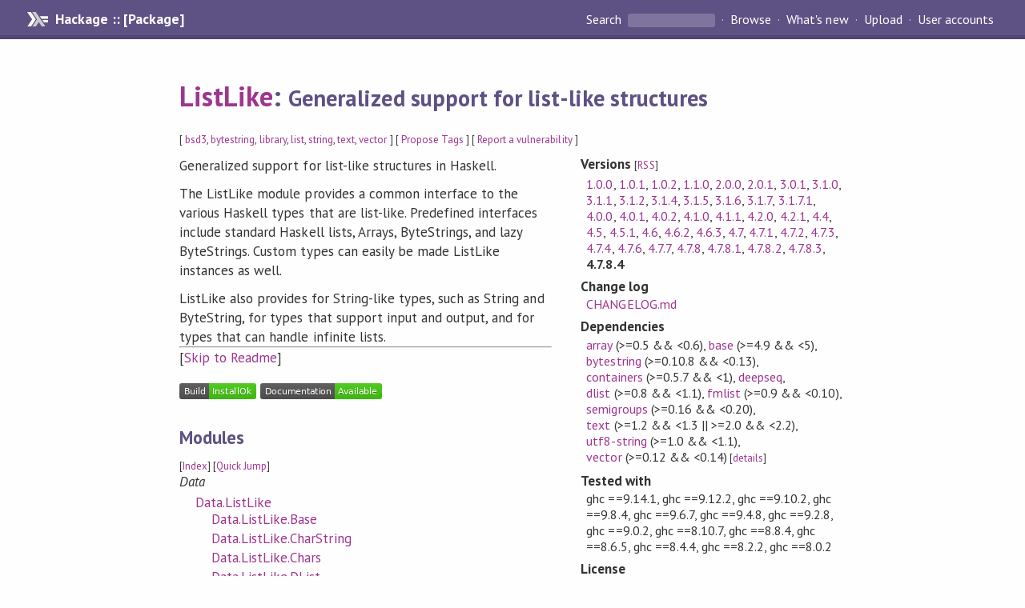

--- FILE ---
content_type: text/html; charset=utf-8
request_url: https://hackage.haskell.org/package/ListLike
body_size: 21610
content:
<!DOCTYPE html>
<html>
<head>
    <link href="/package/ListLike-4.7.8.4/docs/quick-jump.css" rel="stylesheet" type="text/css" title="QuickJump" />
  
  <meta name="viewport" content="width=device-width, initial-scale=1">
<link href="https://fonts.googleapis.com/css?family=PT+Sans:400,400i,700" rel="stylesheet">
<link rel="stylesheet" href="/static/hackage.css" type="text/css" />
<link rel="icon" type="image/png" href="/static/favicon.png" />
<link rel="search" type="application/opensearchdescription+xml" title="Hackage" href="/packages/opensearch.xml" />
  <link rel="stylesheet" href="https://cdn.jsdelivr.net/npm/prismjs@1.29.0/themes/prism-solarizedlight.min.css" media="(prefers-color-scheme: light)" />
  <link rel="stylesheet" href="https://cdn.jsdelivr.net/npm/prismjs@1.29.0/themes/prism-tomorrow.min.css" media="(prefers-color-scheme: dark)" />
  <title>
    ListLike: Generalized support for list-like structures
  </title>
  <meta name="twitter:card" content="summary" />
  <meta name="twitter:site" content="@hackage" />
  <meta property="og:url" content="//hackage.haskell.org/package/ListLike" />
  <meta property="og:site_name" content="Hackage" />
  <meta property="og:type" content="website">
  <meta property="og:title" content="ListLike" />
  <meta property="og:description" content="Generalized support for list-like structures" />
  
  <link rel="canonical" href="https://hackage.haskell.org/package/ListLike" />
  <script src="/static/jquery.min.js"></script>
  <script src="https://cdn.jsdelivr.net/npm/mathjax@3/es5/tex-chtml-full.js" type="text/javascript"></script>
  <base href="//hackage.haskell.org/package/ListLike-4.7.8.4/" />
</head>

<body>
  <div id="page-header">

  <a class="caption" href="/">Hackage :: [Package]</a>

<ul class="links" id="page-menu">

    <li>
      <form action="/packages/search" method="get" class="search">
        <button type="submit">Search&nbsp;</button>
        <input type="text" name="terms" />
      </form>
    </li>

    <li><a href="/packages/browse">Browse</a></li>

    <li><a href="/packages/recent">What's new</a></li>

    <li><a href="/upload">Upload</a></li>

    <li><a href="/accounts">User accounts</a></li>
    

</ul>

</div>

  <div id="content">
    <h1><a href="//hackage.haskell.org/package/ListLike">ListLike</a>: <small>Generalized support for list-like structures</small></h1>
    <div style="font-size: small">
      [ <a href="/packages/tag/bsd3">bsd3</a>, <a href="/packages/tag/bytestring">bytestring</a>, <a href="/packages/tag/library">library</a>, <a href="/packages/tag/list">list</a>, <a href="/packages/tag/string">string</a>, <a href="/packages/tag/text">text</a>, <a href="/packages/tag/vector">vector</a> ]
      [ <a href="/package/ListLike/tags/edit">Propose Tags</a> ]
      [ <a href="https://github.com/haskell/security-advisories/blob/main/CONTRIBUTING.md">Report a vulnerability</a> ]
    </div>

          
    

    <div id="flex-container">
      <div id="left-pane">

        <div id="description">
                    <p>Generalized support for list-like structures in Haskell.</p><p>The ListLike module provides a common interface to the various Haskell
types that are list-like.  Predefined interfaces include standard
Haskell lists, Arrays, ByteStrings, and lazy ByteStrings.  Custom
types can easily be made ListLike instances as well.</p><p>ListLike also provides for String-like types, such as String and
ByteString, for types that support input and output, and for types that can handle
infinite lists.</p>
          
                    <hr>
          [<a href="#readme">Skip to Readme</a>]
          
        </div>

        <div id="badges" style="margin-top: 20px;">
                          <a href="reports/1">
                <img src="https://img.shields.io/static/v1?label=Build&message=InstallOk&color=success" />
              </a>
            
            
            
                          <img src="https://img.shields.io/static/v1?label=Documentation&message=Available&color=success" />
            
        </div>

        <div id="modules">
          <h2>Modules</h2><p style="font-size: small">[<a href="/package/ListLike-4.7.8.4/docs/doc-index.html">Index</a>] [<a id="quickjump-trigger" href="#">Quick Jump</a>]</p><div id="module-list"><ul class="modules"><li><i>Data</i><ul class="modules"><li><span class="module"><a href="/package/ListLike-4.7.8.4/docs/Data-ListLike.html">Data.ListLike</a></span><ul class="modules"><li><span class="module"><a href="/package/ListLike-4.7.8.4/docs/Data-ListLike-Base.html">Data.ListLike.Base</a></span></li><li><span class="module"><a href="/package/ListLike-4.7.8.4/docs/Data-ListLike-CharString.html">Data.ListLike.CharString</a></span></li><li><span class="module"><a href="/package/ListLike-4.7.8.4/docs/Data-ListLike-Chars.html">Data.ListLike.Chars</a></span></li><li><span class="module"><a href="/package/ListLike-4.7.8.4/docs/Data-ListLike-DList.html">Data.ListLike.DList</a></span></li><li><span class="module"><a href="/package/ListLike-4.7.8.4/docs/Data-ListLike-FMList.html">Data.ListLike.FMList</a></span></li><li><span class="module"><a href="/package/ListLike-4.7.8.4/docs/Data-ListLike-FoldableLL.html">Data.ListLike.FoldableLL</a></span></li><li><span class="module"><a href="/package/ListLike-4.7.8.4/docs/Data-ListLike-IO.html">Data.ListLike.IO</a></span></li><li><span class="module"><a href="/package/ListLike-4.7.8.4/docs/Data-ListLike-Instances.html">Data.ListLike.Instances</a></span></li><li><span class="module"><a href="/package/ListLike-4.7.8.4/docs/Data-ListLike-String.html">Data.ListLike.String</a></span></li><li><span class="module"><a href="/package/ListLike-4.7.8.4/docs/Data-ListLike-Text.html">Data.ListLike.Text</a></span><ul class="modules"><li><span class="module"><a href="/package/ListLike-4.7.8.4/docs/Data-ListLike-Text-Builder.html">Data.ListLike.Text.Builder</a></span></li><li><span class="module"><a href="/package/ListLike-4.7.8.4/docs/Data-ListLike-Text-Text.html">Data.ListLike.Text.Text</a></span></li><li><span class="module"><a href="/package/ListLike-4.7.8.4/docs/Data-ListLike-Text-TextLazy.html">Data.ListLike.Text.TextLazy</a></span></li></ul></li><li><span class="module"><a href="/package/ListLike-4.7.8.4/docs/Data-ListLike-UTF8.html">Data.ListLike.UTF8</a></span></li><li><span class="module"><a href="/package/ListLike-4.7.8.4/docs/Data-ListLike-Utils.html">Data.ListLike.Utils</a></span></li><li><span class="module"><a href="/package/ListLike-4.7.8.4/docs/Data-ListLike-Vector.html">Data.ListLike.Vector</a></span><ul class="modules"><li><span class="module"><a href="/package/ListLike-4.7.8.4/docs/Data-ListLike-Vector-Generic.html">Data.ListLike.Vector.Generic</a></span></li><li><span class="module"><a href="/package/ListLike-4.7.8.4/docs/Data-ListLike-Vector-Storable.html">Data.ListLike.Vector.Storable</a></span></li><li><span class="module"><a href="/package/ListLike-4.7.8.4/docs/Data-ListLike-Vector-Unboxed.html">Data.ListLike.Vector.Unboxed</a></span></li><li><span class="module"><a href="/package/ListLike-4.7.8.4/docs/Data-ListLike-Vector-Vector.html">Data.ListLike.Vector.Vector</a></span></li></ul></li></ul></li></ul></li></ul></div>
        </div>

        

        <div id="downloads">
          <h2>Downloads</h2><ul><li><a href="/package/ListLike-4.7.8.4/ListLike-4.7.8.4.tar.gz">ListLike-4.7.8.4.tar.gz</a> [<a href="/package/ListLike-4.7.8.4/src/">browse</a>] (Cabal source package)</li><li><a href="/package/ListLike-4.7.8.4/ListLike.cabal">Package description</a> (as included in the package)</li></ul>
        </div>

        <div id="maintainer-corner">
          <h4>Maintainer's Corner</h4>
          <p><a href="/package/ListLike/maintainers">Package maintainers</a></p>
          <ul>
            <li>
              <a href="/user/AndreasAbel">AndreasAbel</a>, <a href="/user/DavidFox">DavidFox</a>
            </li>
          </ul>
          <p>For package maintainers and hackage trustees</p>
          <ul>
            <li>
              <a href="//hackage.haskell.org/package/ListLike/maintain">
                edit package information
              </a>
            </li>
          </ul>
          <p>Candidates</p>
          <ul>
            <li>
              <a href="/package/ListLike-4.7.4/candidate">4.7.4</a>, <a href="/package/ListLike-4.7.5/candidate">4.7.5</a>, <a href="/package/ListLike-4.7.7/candidate">4.7.7</a>, <a href="/package/ListLike-4.7.8.1/candidate">4.7.8.1</a>, <a href="/package/ListLike-4.7.8.2/candidate">4.7.8.2</a>, <a href="/package/ListLike-4.7.8.3/candidate">4.7.8.3</a>, <a href="/package/ListLike-4.7.8.4/candidate">4.7.8.4</a>
            </li>
          </ul>
        </div>

      </div><!-- /left-pane -->


      <div id="properties">
        <table class="properties">
          <tbody>

            <tr>
              <th>Versions <span style="font-weight:normal;font-size: small;">[<a href="/package/ListLike.rss">RSS</a>]</span></th>
              <td><a href="/package/ListLike-1.0.0">1.0.0</a>, <a href="/package/ListLike-1.0.1">1.0.1</a>, <a href="/package/ListLike-1.0.2">1.0.2</a>, <a href="/package/ListLike-1.1.0">1.1.0</a>, <a href="/package/ListLike-2.0.0">2.0.0</a>, <a href="/package/ListLike-2.0.1">2.0.1</a>, <a href="/package/ListLike-3.0.1">3.0.1</a>, <a href="/package/ListLike-3.1.0">3.1.0</a>, <a href="/package/ListLike-3.1.1">3.1.1</a>, <a href="/package/ListLike-3.1.2">3.1.2</a>, <a href="/package/ListLike-3.1.4">3.1.4</a>, <a href="/package/ListLike-3.1.5">3.1.5</a>, <a href="/package/ListLike-3.1.6">3.1.6</a>, <a href="/package/ListLike-3.1.7">3.1.7</a>, <a href="/package/ListLike-3.1.7.1">3.1.7.1</a>, <a href="/package/ListLike-4.0.0">4.0.0</a>, <a href="/package/ListLike-4.0.1">4.0.1</a>, <a href="/package/ListLike-4.0.2">4.0.2</a>, <a href="/package/ListLike-4.1.0">4.1.0</a>, <a href="/package/ListLike-4.1.1">4.1.1</a>, <a href="/package/ListLike-4.2.0">4.2.0</a>, <a href="/package/ListLike-4.2.1">4.2.1</a>, <a href="/package/ListLike-4.4">4.4</a>, <a href="/package/ListLike-4.5">4.5</a>, <a href="/package/ListLike-4.5.1">4.5.1</a>, <a href="/package/ListLike-4.6">4.6</a>, <a href="/package/ListLike-4.6.2">4.6.2</a>, <a href="/package/ListLike-4.6.3">4.6.3</a>, <a href="/package/ListLike-4.7">4.7</a>, <a href="/package/ListLike-4.7.1">4.7.1</a>, <a href="/package/ListLike-4.7.2">4.7.2</a>, <a href="/package/ListLike-4.7.3">4.7.3</a>, <a href="/package/ListLike-4.7.4">4.7.4</a>, <a href="/package/ListLike-4.7.6">4.7.6</a>, <a href="/package/ListLike-4.7.7">4.7.7</a>, <a href="/package/ListLike-4.7.8">4.7.8</a>, <a href="/package/ListLike-4.7.8.1">4.7.8.1</a>, <a href="/package/ListLike-4.7.8.2">4.7.8.2</a>, <a href="/package/ListLike-4.7.8.3">4.7.8.3</a>, <strong>4.7.8.4</strong></td>
            </tr>

                        <tr>
              <th>Change&nbsp;log</th>
              <td class="word-wrap"><a href="/package/ListLike-4.7.8.4/changelog">CHANGELOG.md</a></td>
            </tr>
            

            <tr>
              <th>Dependencies</th>
              <td><span style="white-space: nowrap"><a href="/package/array">array</a> (&gt;=0.5 &amp;&amp; &lt;0.6)</span>, <span style="white-space: nowrap"><a href="/package/base">base</a> (&gt;=4.9 &amp;&amp; &lt;5)</span>, <span style="white-space: nowrap"><a href="/package/bytestring">bytestring</a> (&gt;=0.10.8 &amp;&amp; &lt;0.13)</span>, <span style="white-space: nowrap"><a href="/package/containers">containers</a> (&gt;=0.5.7 &amp;&amp; &lt;1)</span>, <span style="white-space: nowrap"><a href="/package/deepseq">deepseq</a></span>, <span style="white-space: nowrap"><a href="/package/dlist">dlist</a> (&gt;=0.8 &amp;&amp; &lt;1.1)</span>, <span style="white-space: nowrap"><a href="/package/fmlist">fmlist</a> (&gt;=0.9 &amp;&amp; &lt;0.10)</span>, <span style="white-space: nowrap"><a href="/package/semigroups">semigroups</a> (&gt;=0.16 &amp;&amp; &lt;0.20)</span>, <span style="white-space: nowrap"><a href="/package/text">text</a> (&gt;=1.2 &amp;&amp; &lt;1.3 || &gt;=2.0 &amp;&amp; &lt;2.2)</span>, <span style="white-space: nowrap"><a href="/package/utf8-string">utf8-string</a> (&gt;=1.0 &amp;&amp; &lt;1.1)</span>, <span style="white-space: nowrap"><a href="/package/vector">vector</a> (&gt;=0.12 &amp;&amp; &lt;0.14)</span><span style="font-size: small"> [<a href="/package/ListLike-4.7.8.4/dependencies">details</a>]</span></td>
            </tr>

                        <tr>
              <th>Tested with</th>
              <td class="word-wrap">
                ghc ==9.14.1, ghc ==9.12.2, ghc ==9.10.2, ghc ==9.8.4, ghc ==9.6.7, ghc ==9.4.8, ghc ==9.2.8, ghc ==9.0.2, ghc ==8.10.7, ghc ==8.8.4, ghc ==8.6.5, ghc ==8.4.4, ghc ==8.2.2, ghc ==8.0.2
              </td>
            </tr>
            

            <tr>
              <th>License</th>
              <td class="word-wrap"><a href="/package/ListLike-4.7.8.4/src/COPYRIGHT">BSD-3-Clause</a></td>
            </tr>

                        <tr>
              <th>Copyright</th>
              <td class="word-wrap">Copyright (c) 2007-2008 John Goerzen</td>
            </tr>
            

            <tr>
              <th>Author</th>
              <td class="word-wrap">John Goerzen</td>
            </tr>
            <tr>
              <th>Maintainer</th>
              <td class="word-wrap">David Fox &lt;dsf@seereason.com&gt;, Andreas Abel</td>
            </tr>

            <tr>
              <th>Uploaded</th>
              <td>by <a href="/user/AndreasAbel">AndreasAbel</a> at <span title="Tue Aug 26 06:26:34 UTC 2025">2025-08-26T06:26:34Z</span></td>
            </tr>

            

            <!-- Obsolete/deprecated 'Stability' field hidden
                 c.f. http://stackoverflow.com/questions/3841218/conventions-for-stability-field-of-cabal-packages
            <tr>
              <th>Stability</th>
              <td>Stable</td>
            </tr>
            -->

                        <tr>
              <th>Category</th>
              <td><a href="/packages/#cat:list">list</a>, <a href="/packages/#cat:string">string</a>, <a href="/packages/#cat:text">text</a>, <a href="/packages/#cat:bytestring">bytestring</a>, <a href="/packages/#cat:vector">vector</a></td>
            </tr>
            

                        <tr>
              <th>Home page</th>
              <td class="word-wrap">
                <a href=http://github.com/ddssff/listlike>http://github.com/ddssff/listlike</a>
              </td>
            </tr>
            

            

                        <tr>
              <th>Source&nbsp;repo</th>
              <td class="word-wrap">head: git clone <a href="https://github.com/ddssff/listlike.git">https://github.com/ddssff/listlike.git</a></td>
            </tr>
            

                        <tr>
              <th>Distributions</th>
              <td>Arch:<a href="https://archlinux.org/packages/extra/x86_64/haskell-listlike">4.7.8.4</a>, Debian:<a href="http://packages.debian.org/source/bullseye/haskell-listlike">4.7.1</a>, Fedora:<a href="https://src.fedoraproject.org/rpms/Agda">4.7.8.3</a>, LTSHaskell:<a href="https://www.stackage.org/package/ListLike">4.7.8.4</a>, NixOS:<a href="http://hydra.nixos.org/job/nixpkgs/trunk/haskellPackages.ListLike.x86_64-linux">4.7.8.4</a>, Stackage:<a href="https://www.stackage.org/package/ListLike">4.7.8.4</a></td>
            </tr>
            

                        <tr>
              <th>Reverse Dependencies</th>
              <td>52 direct, 1148 indirect <span style="font-size: small" class="revdepdetails"> [<a href="">details</a>]</span></td>
            </tr>
            <script>
              $('.revdepdetails').click(function(e) {
                e.preventDefault();
                var html = '<div><b>Direct</b><br /><p><a href="/package/DataTreeView">DataTreeView</a>, <a href="/package/Earley">Earley</a>, <a href="/package/FComp">FComp</a>, <a href="/package/HarmTrace">HarmTrace</a>, <a href="/package/HarmTrace-Base">HarmTrace-Base</a>, <a href="/package/Lykah">Lykah</a>, <a href="/package/NanoProlog">NanoProlog</a>, <a href="/package/Paraiso">Paraiso</a>, <a href="/package/SuffixStructures">SuffixStructures</a>, <a href="/package/SyntaxMacros">SyntaxMacros</a>, <a href="/package/acme-everything">acme-everything</a>, <a href="/package/aeson-extra">aeson-extra</a>, <a href="/package/assoc-listlike">assoc-listlike</a>, <a href="/package/billboard-parser">billboard-parser</a>, <a href="/package/biohazard">biohazard</a>, <a href="/package/buchhaltung">buchhaltung</a>, <a href="/package/cabal-debian">cabal-debian</a>, <a href="/package/clash-lib">clash-lib</a>, <a href="/package/computational-algebra">computational-algebra</a>, <a href="/package/debian">debian</a>, <a href="/package/identifiers">identifiers</a>, <a href="/package/iter-stats">iter-stats</a>, <a href="/package/iterIO">iterIO</a>, <a href="/package/iteratee">iteratee</a>, <a href="/package/iteratee-mtl">iteratee-mtl</a>, <a href="/package/iteratee-parsec">iteratee-parsec</a>, <a href="/package/iterio-server">iterio-server</a>, <a href="/package/language-spelling">language-spelling</a>, <a href="/package/listlike-instances">listlike-instances</a>, <a href="/package/model">model</a>, <a href="/package/montage">montage</a>, <a href="/package/montage-client">montage-client</a>, <a href="/package/murder">murder</a>, <a href="/package/nanoparsec">nanoparsec</a>, <a href="/package/peggy">peggy</a>, <a href="/package/pinchot">pinchot</a>, <a href="/package/process-extras">process-extras</a>, <a href="/package/process-listlike">process-listlike</a>, <a href="/package/process-progress">process-progress</a>, <a href="/package/repl-toolkit">repl-toolkit</a>, <a href="/package/sized">sized</a>, <a href="/package/snap-core">snap-core</a>, <a href="/package/sr-extra">sr-extra</a>, <a href="/package/top">top</a>, <a href="/package/uhc-util">uhc-util</a>, <a href="/package/uu-cco-uu-parsinglib">uu-cco-uu-parsinglib</a>, <a href="/package/uu-parsinglib">uu-parsinglib</a>, <a href="/package/yaml">yaml</a>, <a href="/package/yi-core">yi-core</a>, <a href="/package/zm">zm</a>, <a href="/package/zoom-cache">zoom-cache</a>, <a href="/package/zoom-cache-pcm">zoom-cache-pcm</a></p></div><div><b>Indirect</b><br /><p><a href="/package/Agda">Agda</a>, <a href="/package/BiobaseDotP">BiobaseDotP</a>, <a href="/package/BiobaseFR3D">BiobaseFR3D</a>, <a href="/package/BiobaseFasta">BiobaseFasta</a>, <a href="/package/BiobaseInfernal">BiobaseInfernal</a>, <a href="/package/BiobaseMAF">BiobaseMAF</a>, <a href="/package/BiobaseTrainingData">BiobaseTrainingData</a>, <a href="/package/BiobaseTurner">BiobaseTurner</a>, <a href="/package/BiobaseVienna">BiobaseVienna</a>, <a href="/package/BlastHTTP">BlastHTTP</a>, <a href="/package/BlogLiterately">BlogLiterately</a>, <a href="/package/BlogLiterately-diagrams">BlogLiterately-diagrams</a>, <a href="/package/CMCompare">CMCompare</a>, <a href="/package/CarneadesDSL">CarneadesDSL</a>, <a href="/package/CarneadesIntoDung">CarneadesIntoDung</a>, <a href="/package/DnaProteinAlignment">DnaProteinAlignment</a>, <a href="/package/EVP">EVP</a>, <a href="/package/Elm">Elm</a>, <a href="/package/Extra">Extra</a>, <a href="/package/Gleam">Gleam</a>, <a href="/package/Graphalyze">Graphalyze</a>, <a href="/package/HaRe">HaRe</a>, <a href="/package/Hastructure">Hastructure</a>, <a href="/package/Hawk">Hawk</a>, <a href="/package/Hoed">Hoed</a>, <a href="/package/Hydrogen">Hydrogen</a>, <a href="/package/MFlow">MFlow</a>, <a href="/package/NGLess">NGLess</a>, <a href="/package/NXTDSL">NXTDSL</a>, <a href="/package/OnRmt">OnRmt</a>, <a href="/package/Ordinary">Ordinary</a>, <a href="/package/PUH-Project">PUH-Project</a>, <a href="/package/PandocAgda">PandocAgda</a>, <a href="/package/QuickPlot">QuickPlot</a>, <a href="/package/RNAFold">RNAFold</a>, <a href="/package/RNAdesign">RNAdesign</a>, <a href="/package/RNAlien">RNAlien</a>, <a href="/package/RNAwolf">RNAwolf</a>, <a href="/package/ReplaceUmlaut">ReplaceUmlaut</a>, <a href="/package/STLinkUSB">STLinkUSB</a>, <a href="/package/STM32-Zombie">STM32-Zombie</a>, <a href="/package/Saturnin">Saturnin</a>, <a href="/package/SciFlow">SciFlow</a>, <a href="/package/SciFlow-drmaa">SciFlow-drmaa</a>, <a href="/package/Unixutils">Unixutils</a>, <a href="/package/abstract-par-accelerate">abstract-par-accelerate</a>, <a href="/package/accelerate">accelerate</a>, <a href="/package/accelerate-arithmetic">accelerate-arithmetic</a>, <a href="/package/accelerate-bignum">accelerate-bignum</a>, <a href="/package/accelerate-blas">accelerate-blas</a>, <a href="/package/accelerate-cublas">accelerate-cublas</a>, <a href="/package/accelerate-cuda">accelerate-cuda</a>, <a href="/package/accelerate-cufft">accelerate-cufft</a>, <a href="/package/accelerate-examples">accelerate-examples</a>, <a href="/package/accelerate-fft">accelerate-fft</a>, <a href="/package/accelerate-fftw">accelerate-fftw</a>, <a href="/package/accelerate-fourier">accelerate-fourier</a>, <a href="/package/accelerate-io">accelerate-io</a>, <a href="/package/accelerate-io-JuicyPixels">accelerate-io-JuicyPixels</a>, <a href="/package/accelerate-io-array">accelerate-io-array</a>, <a href="/package/accelerate-io-bmp">accelerate-io-bmp</a>, <a href="/package/accelerate-io-bytestring">accelerate-io-bytestring</a>, <a href="/package/accelerate-io-cereal">accelerate-io-cereal</a>, <a href="/package/accelerate-io-repa">accelerate-io-repa</a>, <a href="/package/accelerate-io-serialise">accelerate-io-serialise</a>, <a href="/package/accelerate-io-vector">accelerate-io-vector</a>, <a href="/package/accelerate-kullback-liebler">accelerate-kullback-liebler</a>, <a href="/package/accelerate-llvm">accelerate-llvm</a>, <a href="/package/accelerate-llvm-native">accelerate-llvm-native</a>, <a href="/package/accelerate-llvm-ptx">accelerate-llvm-ptx</a>, <a href="/package/accelerate-random">accelerate-random</a>, <a href="/package/accelerate-typelits">accelerate-typelits</a>, <a href="/package/accelerate-utility">accelerate-utility</a>, <a href="/package/access-token-provider">access-token-provider</a>, <a href="/package/achille">achille</a>, <a href="/package/agda-language-server">agda-language-server</a>, <a href="/package/agda-snippets">agda-snippets</a>, <a href="/package/agda-snippets-hakyll">agda-snippets-hakyll</a>, <a href="/package/agda-unused">agda-unused</a>, <a href="/package/algebraic">algebraic</a>, <a href="/package/amazon-emailer-client-snap">amazon-emailer-client-snap</a>, <a href="/package/amazonka-test">amazonka-test</a>, <a href="/package/ampersand">ampersand</a>, <a href="/package/analyze-client">analyze-client</a>, <a href="/package/anansi-pandoc">anansi-pandoc</a>, <a href="/package/animate">animate</a>, <a href="/package/animate-frames">animate-frames</a>, <a href="/package/animate-preview">animate-preview</a>, <a href="/package/animate-sdl2">animate-sdl2</a>, <a href="/package/annah">annah</a>, <a href="/package/antagonist">antagonist</a>, <a href="/package/archive">archive</a>, <a href="/package/arithmetic-circuits">arithmetic-circuits</a>, <a href="/package/arrowp-qq">arrowp-qq</a>, <a href="/package/atlassian-connect-core">atlassian-connect-core</a>, <a href="/package/attoparsec-isotropic">attoparsec-isotropic</a>, <a href="/package/attoparsec-iteratee">attoparsec-iteratee</a>, <a href="/package/authoring">authoring</a>, <a href="/package/autodocodec-yaml">autodocodec-yaml</a>, <a href="/package/aviation-cessna172-diagrams">aviation-cessna172-diagrams</a>, <a href="/package/aws-configuration-tools">aws-configuration-tools</a>, <a href="/package/axel">axel</a>, <a href="/package/b9">b9</a>, <a href="/package/bamboo">bamboo</a>, <a href="/package/bamboo-plugin-highlight">bamboo-plugin-highlight</a>, <a href="/package/bamboo-plugin-photo">bamboo-plugin-photo</a>, <a href="/package/bamboo-theme-blueprint">bamboo-theme-blueprint</a>, <a href="/package/bamboo-theme-mini-html5">bamboo-theme-mini-html5</a>, <a href="/package/baserock-schema">baserock-schema</a>, <a href="/package/batchd-core">batchd-core</a>, <a href="/package/batchd-docker">batchd-docker</a>, <a href="/package/batchd-libvirt">batchd-libvirt</a>, <a href="/package/battlenet-yesod">battlenet-yesod</a>, <a href="/package/battleships">battleships</a>, <a href="/package/bdcs">bdcs</a>, <a href="/package/bdcs-api">bdcs-api</a>, <a href="/package/binance-exports">binance-exports</a>, <a href="/package/binary-file">binary-file</a>, <a href="/package/bird">bird</a>, <a href="/package/blagda">blagda</a>, <a href="/package/blaze-html-contrib">blaze-html-contrib</a>, <a href="/package/blink1">blink1</a>, <a href="/package/blogination">blogination</a>, <a href="/package/boots">boots</a>, <a href="/package/boots-app">boots-app</a>, <a href="/package/boots-cloud">boots-cloud</a>, <a href="/package/boots-web">boots-web</a>, <a href="/package/brittany">brittany</a>, <a href="/package/btc-lsp">btc-lsp</a>, <a href="/package/bugsnag">bugsnag</a>, <a href="/package/bugsnag-haskell">bugsnag-haskell</a>, <a href="/package/bugsnag-wai">bugsnag-wai</a>, <a href="/package/bugsnag-yesod">bugsnag-yesod</a>, <a href="/package/cabal-fix">cabal-fix</a>, <a href="/package/cabal-hoogle">cabal-hoogle</a>, <a href="/package/cabal-scaffold">cabal-scaffold</a>, <a href="/package/cabal2nix">cabal2nix</a>, <a href="/package/call-haskell-from-anything">call-haskell-from-anything</a>, <a href="/package/canteven-config">canteven-config</a>, <a href="/package/canteven-http">canteven-http</a>, <a href="/package/canteven-log">canteven-log</a>, <a href="/package/cattrap">cattrap</a>, <a href="/package/celtchar">celtchar</a>, <a href="/package/cerberus">cerberus</a>, <a href="/package/cfn-flip">cfn-flip</a>, <a href="/package/chakra">chakra</a>, <a href="/package/changelogged">changelogged</a>, <a href="/package/charade">charade</a>, <a href="/package/chart-svg">chart-svg</a>, <a href="/package/chart-svg-various">chart-svg-various</a>, <a href="/package/cheapskate-terminal">cheapskate-terminal</a>, <a href="/package/checkmate">checkmate</a>, <a href="/package/chu2">chu2</a>, <a href="/package/citation-resolve">citation-resolve</a>, <a href="/package/claferwiki">claferwiki</a>, <a href="/package/clash-ghc">clash-ghc</a>, <a href="/package/clash-lib-hedgehog">clash-lib-hedgehog</a>, <a href="/package/clash-shake">clash-shake</a>, <a href="/package/clash-systemverilog">clash-systemverilog</a>, <a href="/package/clash-verilog">clash-verilog</a>, <a href="/package/clash-vhdl">clash-vhdl</a>, <a href="/package/clashilator">clashilator</a>, <a href="/package/classy-prelude-yesod">classy-prelude-yesod</a>, <a href="/package/cloud-seeder">cloud-seeder</a>, <a href="/package/cloudy">cloudy</a>, <a href="/package/cmv">cmv</a>, <a href="/package/codex">codex</a>, <a href="/package/coformat">coformat</a>, <a href="/package/color-counter">color-counter</a>, <a href="/package/colour-accelerate">colour-accelerate</a>, <a href="/package/commonmark-simple">commonmark-simple</a>, <a href="/package/compdoc">compdoc</a>, <a href="/package/compdoc-dhall-decoder">compdoc-dhall-decoder</a>, <a href="/package/composite-ekg">composite-ekg</a>, <a href="/package/conferer-dhall">conferer-dhall</a>, <a href="/package/conferer-provider-dhall">conferer-provider-dhall</a>, <a href="/package/conferer-provider-yaml">conferer-provider-yaml</a>, <a href="/package/conferer-snap">conferer-snap</a>, <a href="/package/conferer-source-dhall">conferer-source-dhall</a>, <a href="/package/conferer-source-yaml">conferer-source-yaml</a>, <a href="/package/conferer-yaml">conferer-yaml</a>, <a href="/package/confetti">confetti</a>, <a href="/package/configifier">configifier</a>, <a href="/package/configuration-tools">configuration-tools</a>, <a href="/package/conformance-gen">conformance-gen</a>, <a href="/package/conftrack">conftrack</a>, <a href="/package/containers-accelerate">containers-accelerate</a>, <a href="/package/conversions">conversions</a>, <a href="/package/copilot-verifier">copilot-verifier</a>, <a href="/package/corebot-bliki">corebot-bliki</a>, <a href="/package/cornelis">cornelis</a>, <a href="/package/coroutine-iteratee">coroutine-iteratee</a>, <a href="/package/craft">craft</a>, <a href="/package/crux">crux</a>, <a href="/package/crux-llvm">crux-llvm</a>, <a href="/package/curl-runnings">curl-runnings</a>, <a href="/package/daino">daino</a>, <a href="/package/data-object-yaml">data-object-yaml</a>, <a href="/package/datadog-tracing">datadog-tracing</a>, <a href="/package/dbmigrations">dbmigrations</a>, <a href="/package/dbmigrations-mysql">dbmigrations-mysql</a>, <a href="/package/debug">debug</a>, <a href="/package/deeplearning-hs">deeplearning-hs</a>, <a href="/package/delimiter-separated">delimiter-separated</a>, <a href="/package/devtools">devtools</a>, <a href="/package/dhall-docs">dhall-docs</a>, <a href="/package/dhall-json">dhall-json</a>, <a href="/package/dhall-lsp-server">dhall-lsp-server</a>, <a href="/package/dhall-yaml">dhall-yaml</a>, <a href="/package/diagrams-pandoc">diagrams-pandoc</a>, <a href="/package/digestive-functors-snap">digestive-functors-snap</a>, <a href="/package/dixi">dixi</a>, <a href="/package/docker-build-cacher">docker-build-cacher</a>, <a href="/package/dockercook">dockercook</a>, <a href="/package/dockerfile-creator">dockerfile-creator</a>, <a href="/package/docrecords">docrecords</a>, <a href="/package/domain">domain</a>, <a href="/package/domplate">domplate</a>, <a href="/package/dotenv">dotenv</a>, <a href="/package/dotparse">dotparse</a>, <a href="/package/ekg">ekg</a>, <a href="/package/elm-get">elm-get</a>, <a href="/package/elm-yesod">elm-yesod</a>, <a href="/package/ema">ema</a>, <a href="/package/ema-extra">ema-extra</a>, <a href="/package/ema-generics">ema-generics</a>, <a href="/package/emanote">emanote</a>, <a href="/package/embed-config">embed-config</a>, <a href="/package/encryptable">encryptable</a>, <a href="/package/engine-io-snap">engine-io-snap</a>, <a href="/package/engine-io-yesod">engine-io-yesod</a>, <a href="/package/eo-phi-normalizer">eo-phi-normalizer</a>, <a href="/package/ephemeral">ephemeral</a>, <a href="/package/ersatz-viz">ersatz-viz</a>, <a href="/package/espial">espial</a>, <a href="/package/etc">etc</a>, <a href="/package/eventful-postgresql">eventful-postgresql</a>, <a href="/package/eventful-sql-common">eventful-sql-common</a>, <a href="/package/eventful-sqlite">eventful-sqlite</a>, <a href="/package/eventium-postgresql">eventium-postgresql</a>, <a href="/package/eventium-sql-common">eventium-sql-common</a>, <a href="/package/eventium-sqlite">eventium-sqlite</a>, <a href="/package/eventlog-live-otelcol">eventlog-live-otelcol</a>, <a href="/package/exchangerates">exchangerates</a>, <a href="/package/exigo-schema">exigo-schema</a>, <a href="/package/expand">expand</a>, <a href="/package/experimenter">experimenter</a>, <a href="/package/fakedata">fakedata</a>, <a href="/package/fakedata-quickcheck">fakedata-quickcheck</a>, <a href="/package/feature-flipper-postgres">feature-flipper-postgres</a>, <a href="/package/feed-gipeda">feed-gipeda</a>, <a href="/package/feedback">feedback</a>, <a href="/package/festung">festung</a>, <a href="/package/fix-symbols-gitit">fix-symbols-gitit</a>, <a href="/package/fixer">fixer</a>, <a href="/package/fluent-logger">fluent-logger</a>, <a href="/package/fluent-logger-conduit">fluent-logger-conduit</a>, <a href="/package/fluffy-parser">fluffy-parser</a>, <a href="/package/follow">follow</a>, <a href="/package/fontconfig-pure">fontconfig-pure</a>, <a href="/package/fourmolu">fourmolu</a>, <a href="/package/fpco-api">fpco-api</a>, <a href="/package/fpnla-examples">fpnla-examples</a>, <a href="/package/frame-markdown">frame-markdown</a>, <a href="/package/freckle-app">freckle-app</a>, <a href="/package/freckle-env">freckle-env</a>, <a href="/package/freckle-kafka">freckle-kafka</a>, <a href="/package/freckle-stats">freckle-stats</a>, <a href="/package/fromhtml">fromhtml</a>, <a href="/package/frontmatter">frontmatter</a>, <a href="/package/ftdi">ftdi</a>, <a href="/package/funflow">funflow</a>, <a href="/package/funflow-nix">funflow-nix</a>, <a href="/package/funnyprint">funnyprint</a>, <a href="/package/futhark">futhark</a>, <a href="/package/gbs-downloader">gbs-downloader</a>, <a href="/package/gbu">gbu</a>, <a href="/package/geek">geek</a>, <a href="/package/geek-server">geek-server</a>, <a href="/package/gemini-exports">gemini-exports</a>, <a href="/package/genesis">genesis</a>, <a href="/package/genesis-test">genesis-test</a>, <a href="/package/geni-util">geni-util</a>, <a href="/package/geniserver">geniserver</a>, <a href="/package/genvalidity-sydtest">genvalidity-sydtest</a>, <a href="/package/genvalidity-sydtest-aeson">genvalidity-sydtest-aeson</a>, <a href="/package/genvalidity-sydtest-hashable">genvalidity-sydtest-hashable</a>, <a href="/package/genvalidity-sydtest-lens">genvalidity-sydtest-lens</a>, <a href="/package/genvalidity-sydtest-persistent">genvalidity-sydtest-persistent</a>, <a href="/package/genvalidity-typed-uuid">genvalidity-typed-uuid</a>, <a href="/package/ghc-debugger">ghc-debugger</a>, <a href="/package/ghc-imported-from">ghc-imported-from</a>, <a href="/package/ghc-mod">ghc-mod</a>, <a href="/package/ghci-pretty">ghci-pretty</a>, <a href="/package/ghcide">ghcide</a>, <a href="/package/ghcide-bench">ghcide-bench</a>, <a href="/package/ghcide-test-utils">ghcide-test-utils</a>, <a href="/package/ghcup">ghcup</a>, <a href="/package/ght">ght</a>, <a href="/package/gingersnap">gingersnap</a>, <a href="/package/git-cuk">git-cuk</a>, <a href="/package/git-fmt">git-fmt</a>, <a href="/package/git-phoenix">git-phoenix</a>, <a href="/package/git-vogue">git-vogue</a>, <a href="/package/github">github</a>, <a href="/package/github-data">github-data</a>, <a href="/package/github-tools">github-tools</a>, <a href="/package/github-utils">github-utils</a>, <a href="/package/github-webhook-handler-snap">github-webhook-handler-snap</a>, <a href="/package/gitit">gitit</a>, <a href="/package/gitlab-api">gitlab-api</a>, <a href="/package/gitlib-cmdline">gitlib-cmdline</a>, <a href="/package/gitlib-s3">gitlib-s3</a>, <a href="/package/gli">gli</a>, <a href="/package/gloss-accelerate">gloss-accelerate</a>, <a href="/package/gloss-raster-accelerate">gloss-raster-accelerate</a>, <a href="/package/glualint">glualint</a>, <a href="/package/grammar-combinators">grammar-combinators</a>, <a href="/package/groot">groot</a>, <a href="/package/groundhog-inspector">groundhog-inspector</a>, <a href="/package/groundhog-th">groundhog-th</a>, <a href="/package/gtvm-hs">gtvm-hs</a>, <a href="/package/guardian">guardian</a>, <a href="/package/habit">habit</a>, <a href="/package/hack">hack</a>, <a href="/package/hack-contrib">hack-contrib</a>, <a href="/package/hack-contrib-press">hack-contrib-press</a>, <a href="/package/hack-frontend-happstack">hack-frontend-happstack</a>, <a href="/package/hack-frontend-monadcgi">hack-frontend-monadcgi</a>, <a href="/package/hack-handler-cgi">hack-handler-cgi</a>, <a href="/package/hack-handler-epoll">hack-handler-epoll</a>, <a href="/package/hack-handler-evhttp">hack-handler-evhttp</a>, <a href="/package/hack-handler-fastcgi">hack-handler-fastcgi</a>, <a href="/package/hack-handler-happstack">hack-handler-happstack</a>, <a href="/package/hack-handler-hyena">hack-handler-hyena</a>, <a href="/package/hack-handler-kibro">hack-handler-kibro</a>, <a href="/package/hack-handler-simpleserver">hack-handler-simpleserver</a>, <a href="/package/hack-middleware-cleanpath">hack-middleware-cleanpath</a>, <a href="/package/hack-middleware-clientsession">hack-middleware-clientsession</a>, <a href="/package/hack-middleware-gzip">hack-middleware-gzip</a>, <a href="/package/hack-middleware-jsonp">hack-middleware-jsonp</a>, <a href="/package/hack2-handler-snap-server">hack2-handler-snap-server</a>, <a href="/package/hadolint">hadolint</a>, <a href="/package/haggis">haggis</a>, <a href="/package/hails">hails</a>, <a href="/package/hairy">hairy</a>, <a href="/package/hakyll">hakyll</a>, <a href="/package/hakyll-R">hakyll-R</a>, <a href="/package/hakyll-agda">hakyll-agda</a>, <a href="/package/hakyll-alectryon">hakyll-alectryon</a>, <a href="/package/hakyll-blaze-templates">hakyll-blaze-templates</a>, <a href="/package/hakyll-contrib">hakyll-contrib</a>, <a href="/package/hakyll-contrib-csv">hakyll-contrib-csv</a>, <a href="/package/hakyll-contrib-elm">hakyll-contrib-elm</a>, <a href="/package/hakyll-contrib-hyphenation">hakyll-contrib-hyphenation</a>, <a href="/package/hakyll-contrib-i18n">hakyll-contrib-i18n</a>, <a href="/package/hakyll-contrib-links">hakyll-contrib-links</a>, <a href="/package/hakyll-convert">hakyll-convert</a>, <a href="/package/hakyll-dhall">hakyll-dhall</a>, <a href="/package/hakyll-diagrams">hakyll-diagrams</a>, <a href="/package/hakyll-dir-list">hakyll-dir-list</a>, <a href="/package/hakyll-elm">hakyll-elm</a>, <a href="/package/hakyll-favicon">hakyll-favicon</a>, <a href="/package/hakyll-filestore">hakyll-filestore</a>, <a href="/package/hakyll-images">hakyll-images</a>, <a href="/package/hakyll-ogmarkup">hakyll-ogmarkup</a>, <a href="/package/hakyll-process">hakyll-process</a>, <a href="/package/hakyll-sass">hakyll-sass</a>, <a href="/package/hakyll-series">hakyll-series</a>, <a href="/package/hakyll-shakespeare">hakyll-shakespeare</a>, <a href="/package/hakyll-shortcut-links">hakyll-shortcut-links</a>, <a href="/package/hakyll-typescript">hakyll-typescript</a>, <a href="/package/hakyllbars">hakyllbars</a>, <a href="/package/halipeto">halipeto</a>, <a href="/package/hamsql">hamsql</a>, <a href="/package/hanabi-dealer">hanabi-dealer</a>, <a href="/package/handsy">handsy</a>, <a href="/package/hapistrano">hapistrano</a>, <a href="/package/harg">harg</a>, <a href="/package/hashable-accelerate">hashable-accelerate</a>, <a href="/package/haskell-debug-adapter">haskell-debug-adapter</a>, <a href="/package/haskell-debugger">haskell-debugger</a>, <a href="/package/haskell-docs-cli">haskell-docs-cli</a>, <a href="/package/haskell-formatter">haskell-formatter</a>, <a href="/package/haskell-language-server">haskell-language-server</a>, <a href="/package/haskell-src-exts-observe">haskell-src-exts-observe</a>, <a href="/package/haskelm">haskelm</a>, <a href="/package/haskoin-node">haskoin-node</a>, <a href="/package/haskoin-store">haskoin-store</a>, <a href="/package/haskoin-wallet">haskoin-wallet</a>, <a href="/package/haskyapi">haskyapi</a>, <a href="/package/hcheat">hcheat</a>, <a href="/package/hdmenu">hdmenu</a>, <a href="/package/headroom">headroom</a>, <a href="/package/heart-app">heart-app</a>, <a href="/package/heckle">heckle</a>, <a href="/package/hedgehog-extras">hedgehog-extras</a>, <a href="/package/hedgehog-fakedata">hedgehog-fakedata</a>, <a href="/package/helic">helic</a>, <a href="/package/hell">hell</a>, <a href="/package/hercules-ci-agent">hercules-ci-agent</a>, <a href="/package/hercules-ci-cli">hercules-ci-cli</a>, <a href="/package/hermes">hermes</a>, <a href="/package/herringbone">herringbone</a>, <a href="/package/herringbone-embed">herringbone-embed</a>, <a href="/package/herringbone-wai">herringbone-wai</a>, <a href="/package/hetzner">hetzner</a>, <a href="/package/hevm">hevm</a>, <a href="/package/hexpat-iteratee">hexpat-iteratee</a>, <a href="/package/hfmt">hfmt</a>, <a href="/package/hgeometry">hgeometry</a>, <a href="/package/hgeometry-combinatorial">hgeometry-combinatorial</a>, <a href="/package/hgeometry-ipe">hgeometry-ipe</a>, <a href="/package/hgeometry-svg">hgeometry-svg</a>, <a href="/package/hhp">hhp</a>, <a href="/package/hie-bios">hie-bios</a>, <a href="/package/hindent">hindent</a>, <a href="/package/hinfo">hinfo</a>, <a href="/package/hipe">hipe</a>, <a href="/package/hit-on">hit-on</a>, <a href="/package/hledger">hledger</a>, <a href="/package/hledger-ui">hledger-ui</a>, <a href="/package/hledger-web">hledger-web</a>, <a href="/package/hlint">hlint</a>, <a href="/package/hlint-plugin">hlint-plugin</a>, <a href="/package/hlint-test">hlint-test</a>, <a href="/package/hls-alternate-number-format-plugin">hls-alternate-number-format-plugin</a>, <a href="/package/hls-brittany-plugin">hls-brittany-plugin</a>, <a href="/package/hls-cabal-fmt-plugin">hls-cabal-fmt-plugin</a>, <a href="/package/hls-cabal-plugin">hls-cabal-plugin</a>, <a href="/package/hls-call-hierarchy-plugin">hls-call-hierarchy-plugin</a>, <a href="/package/hls-change-type-signature-plugin">hls-change-type-signature-plugin</a>, <a href="/package/hls-class-plugin">hls-class-plugin</a>, <a href="/package/hls-code-range-plugin">hls-code-range-plugin</a>, <a href="/package/hls-eval-plugin">hls-eval-plugin</a>, <a href="/package/hls-exactprint-utils">hls-exactprint-utils</a>, <a href="/package/hls-explicit-fixity-plugin">hls-explicit-fixity-plugin</a>, <a href="/package/hls-explicit-imports-plugin">hls-explicit-imports-plugin</a>, <a href="/package/hls-explicit-record-fields-plugin">hls-explicit-record-fields-plugin</a>, <a href="/package/hls-floskell-plugin">hls-floskell-plugin</a>, <a href="/package/hls-fourmolu-plugin">hls-fourmolu-plugin</a>, <a href="/package/hls-gadt-plugin">hls-gadt-plugin</a>, <a href="/package/hls-haddock-comments-plugin">hls-haddock-comments-plugin</a>, <a href="/package/hls-hlint-plugin">hls-hlint-plugin</a>, <a href="/package/hls-module-name-plugin">hls-module-name-plugin</a>, <a href="/package/hls-ormolu-plugin">hls-ormolu-plugin</a>, <a href="/package/hls-overloaded-record-dot-plugin">hls-overloaded-record-dot-plugin</a>, <a href="/package/hls-plugin-api">hls-plugin-api</a>, <a href="/package/hls-pragmas-plugin">hls-pragmas-plugin</a>, <a href="/package/hls-qualify-imported-names-plugin">hls-qualify-imported-names-plugin</a>, <a href="/package/hls-refactor-plugin">hls-refactor-plugin</a>, <a href="/package/hls-refine-imports-plugin">hls-refine-imports-plugin</a>, <a href="/package/hls-rename-plugin">hls-rename-plugin</a>, <a href="/package/hls-retrie-plugin">hls-retrie-plugin</a>, <a href="/package/hls-selection-range-plugin">hls-selection-range-plugin</a>, <a href="/package/hls-semantic-tokens-plugin">hls-semantic-tokens-plugin</a>, <a href="/package/hls-splice-plugin">hls-splice-plugin</a>, <a href="/package/hls-stan-plugin">hls-stan-plugin</a>, <a href="/package/hls-stylish-haskell-plugin">hls-stylish-haskell-plugin</a>, <a href="/package/hls-tactics-plugin">hls-tactics-plugin</a>, <a href="/package/hls-test-utils">hls-test-utils</a>, <a href="/package/hnormalise">hnormalise</a>, <a href="/package/hoodle">hoodle</a>, <a href="/package/hoodle-core">hoodle-core</a>, <a href="/package/hoogle">hoogle</a>, <a href="/package/horizon-gen-nix">horizon-gen-nix</a>, <a href="/package/hostaddress">hostaddress</a>, <a href="/package/houseman">houseman</a>, <a href="/package/hpack">hpack</a>, <a href="/package/hpack-convert">hpack-convert</a>, <a href="/package/hpack-dhall">hpack-dhall</a>, <a href="/package/hpygments">hpygments</a>, <a href="/package/hs-opentelemetry-instrumentation-yesod">hs-opentelemetry-instrumentation-yesod</a>, <a href="/package/hsdev">hsdev</a>, <a href="/package/hsec-tools">hsec-tools</a>, <a href="/package/hsfacter">hsfacter</a>, <a href="/package/hsftp">hsftp</a>, <a href="/package/hspec-expectations-pretty-diff">hspec-expectations-pretty-diff</a>, <a href="/package/hspec-snap">hspec-snap</a>, <a href="/package/hspec-yesod">hspec-yesod</a>, <a href="/package/http-client-overrides">http-client-overrides</a>, <a href="/package/htvm">htvm</a>, <a href="/package/hxournal">hxournal</a>, <a href="/package/hzenity">hzenity</a>, <a href="/package/ihaskell">ihaskell</a>, <a href="/package/ihaskell-aeson">ihaskell-aeson</a>, <a href="/package/ihaskell-basic">ihaskell-basic</a>, <a href="/package/ihaskell-blaze">ihaskell-blaze</a>, <a href="/package/ihaskell-charts">ihaskell-charts</a>, <a href="/package/ihaskell-dataframe">ihaskell-dataframe</a>, <a href="/package/ihaskell-diagrams">ihaskell-diagrams</a>, <a href="/package/ihaskell-display">ihaskell-display</a>, <a href="/package/ihaskell-gnuplot">ihaskell-gnuplot</a>, <a href="/package/ihaskell-graphviz">ihaskell-graphviz</a>, <a href="/package/ihaskell-hatex">ihaskell-hatex</a>, <a href="/package/ihaskell-hvega">ihaskell-hvega</a>, <a href="/package/ihaskell-inline-r">ihaskell-inline-r</a>, <a href="/package/ihaskell-juicypixels">ihaskell-juicypixels</a>, <a href="/package/ihaskell-magic">ihaskell-magic</a>, <a href="/package/ihaskell-parsec">ihaskell-parsec</a>, <a href="/package/ihaskell-plot">ihaskell-plot</a>, <a href="/package/ihaskell-rlangqq">ihaskell-rlangqq</a>, <a href="/package/ihaskell-symtegration">ihaskell-symtegration</a>, <a href="/package/ihaskell-widgets">ihaskell-widgets</a>, <a href="/package/imm">imm</a>, <a href="/package/implicit">implicit</a>, <a href="/package/implicit-hie">implicit-hie</a>, <a href="/package/implicit-hie-cradle">implicit-hie-cradle</a>, <a href="/package/import-style-plugin">import-style-plugin</a>, <a href="/package/importify">importify</a>, <a href="/package/infernal">infernal</a>, <a href="/package/inferno-lsp">inferno-lsp</a>, <a href="/package/inferno-vc">inferno-vc</a>, <a href="/package/informative">informative</a>, <a href="/package/instana-haskell-trace-sdk">instana-haskell-trace-sdk</a>, <a href="/package/intelli-monad">intelli-monad</a>, <a href="/package/ipopt-hs">ipopt-hs</a>, <a href="/package/ipprint">ipprint</a>, <a href="/package/irc-client">irc-client</a>, <a href="/package/irc-conduit">irc-conduit</a>, <a href="/package/iridium">iridium</a>, <a href="/package/iteratee-compress">iteratee-compress</a>, <a href="/package/iteratee-stm">iteratee-stm</a>, <a href="/package/ivy-web">ivy-web</a>, <a href="/package/jenga">jenga</a>, <a href="/package/jet">jet</a>, <a href="/package/jmacro-rpc-snap">jmacro-rpc-snap</a>, <a href="/package/json-extra">json-extra</a>, <a href="/package/json-to-haskell">json-to-haskell</a>, <a href="/package/judge">judge</a>, <a href="/package/kawaii">kawaii</a>, <a href="/package/keter">keter</a>, <a href="/package/knit-haskell">knit-haskell</a>, <a href="/package/kontra-config">kontra-config</a>, <a href="/package/korea-holidays">korea-holidays</a>, <a href="/package/kubernetes-api-client">kubernetes-api-client</a>, <a href="/package/kubernetes-client">kubernetes-client</a>, <a href="/package/lambdabot">lambdabot</a>, <a href="/package/lambdabot-haskell-plugins">lambdabot-haskell-plugins</a>, <a href="/package/lambdabot-zulip">lambdabot-zulip</a>, <a href="/package/lambdacms-core">lambdacms-core</a>, <a href="/package/lambdacms-media">lambdacms-media</a>, <a href="/package/language-docker">language-docker</a>, <a href="/package/language-dockerfile">language-dockerfile</a>, <a href="/package/language-lua2">language-lua2</a>, <a href="/package/language-puppet">language-puppet</a>, <a href="/package/latex-formulae-hakyll">latex-formulae-hakyll</a>, <a href="/package/latex-svg-hakyll">latex-svg-hakyll</a>, <a href="/package/launchdarkly-server-sdk">launchdarkly-server-sdk</a>, <a href="/package/launchdarkly-server-sdk-redis-hedis">launchdarkly-server-sdk-redis-hedis</a>, <a href="/package/lazy-scope">lazy-scope</a>, <a href="/package/ldap-scim-bridge">ldap-scim-bridge</a>, <a href="/package/legion">legion</a>, <a href="/package/legion-discovery">legion-discovery</a>, <a href="/package/legion-extra">legion-extra</a>, <a href="/package/leksah">leksah</a>, <a href="/package/lens-accelerate">lens-accelerate</a>, <a href="/package/liblawless">liblawless</a>, <a href="/package/libmolude">libmolude</a>, <a href="/package/libraft">libraft</a>, <a href="/package/lima">lima</a>, <a href="/package/linear-accelerate">linear-accelerate</a>, <a href="/package/lingo">lingo</a>, <a href="/package/lmonad-yesod">lmonad-yesod</a>, <a href="/package/log-warper">log-warper</a>, <a href="/package/log4hs">log4hs</a>, <a href="/package/loli">loli</a>, <a href="/package/looper">looper</a>, <a href="/package/lord">lord</a>, <a href="/package/loup">loup</a>, <a href="/package/ltiv1p1">ltiv1p1</a>, <a href="/package/lxd-client-config">lxd-client-config</a>, <a href="/package/macbeth-lib">macbeth-lib</a>, <a href="/package/machines-amazonka">machines-amazonka</a>, <a href="/package/markov-realization">markov-realization</a>, <a href="/package/marvin">marvin</a>, <a href="/package/maude">maude</a>, <a href="/package/mdcat">mdcat</a>, <a href="/package/mealy">mealy</a>, <a href="/package/meta-par-accelerate">meta-par-accelerate</a>, <a href="/package/mig-extra">mig-extra</a>, <a href="/package/mig-server">mig-server</a>, <a href="/package/minilight">minilight</a>, <a href="/package/minilight-lua">minilight-lua</a>, <a href="/package/minizinc-process">minizinc-process</a>, <a href="/package/mmark">mmark</a>, <a href="/package/mmark-ext">mmark-ext</a>, <a href="/package/modulo">modulo</a>, <a href="/package/moe">moe</a>, <a href="/package/monad-metrics-extensible">monad-metrics-extensible</a>, <a href="/package/monarch">monarch</a>, <a href="/package/moonshine">moonshine</a>, <a href="/package/morloc">morloc</a>, <a href="/package/morph">morph</a>, <a href="/package/morte">morte</a>, <a href="/package/mps">mps</a>, <a href="/package/mptcp-pm">mptcp-pm</a>, <a href="/package/mptcpanalyzer">mptcpanalyzer</a>, <a href="/package/msgpack">msgpack</a>, <a href="/package/msgpack-aeson">msgpack-aeson</a>, <a href="/package/msgpack-idl">msgpack-idl</a>, <a href="/package/msgpack-rpc">msgpack-rpc</a>, <a href="/package/msu">msu</a>, <a href="/package/mutable-iter">mutable-iter</a>, <a href="/package/mwc-random-accelerate">mwc-random-accelerate</a>, <a href="/package/mysnapsession">mysnapsession</a>, <a href="/package/nbparts">nbparts</a>, <a href="/package/nemesis">nemesis</a>, <a href="/package/nemesis-titan">nemesis-titan</a>, <a href="/package/nested-routes">nested-routes</a>, <a href="/package/net-mqtt">net-mqtt</a>, <a href="/package/net-mqtt-lens">net-mqtt-lens</a>, <a href="/package/net-mqtt-rpc">net-mqtt-rpc</a>, <a href="/package/network-builder">network-builder</a>, <a href="/package/network-conduit-tls">network-conduit-tls</a>, <a href="/package/neuron">neuron</a>, <a href="/package/newt">newt</a>, <a href="/package/ngx-export-healthcheck">ngx-export-healthcheck</a>, <a href="/package/ngx-export-tools-extra">ngx-export-tools-extra</a>, <a href="/package/niv">niv</a>, <a href="/package/nix-eval">nix-eval</a>, <a href="/package/nix-thunk">nix-thunk</a>, <a href="/package/nix-tools">nix-tools</a>, <a href="/package/nixpkgs-update">nixpkgs-update</a>, <a href="/package/noli">noli</a>, <a href="/package/nomyx-api">nomyx-api</a>, <a href="/package/nomyx-core">nomyx-core</a>, <a href="/package/nomyx-web">nomyx-web</a>, <a href="/package/notifications-tray-icon">notifications-tray-icon</a>, <a href="/package/notmuch-web">notmuch-web</a>, <a href="/package/numhask-array">numhask-array</a>, <a href="/package/nvim-hs-contrib">nvim-hs-contrib</a>, <a href="/package/nvim-hs-ghcid">nvim-hs-ghcid</a>, <a href="/package/ob">ob</a>, <a href="/package/obdd">obdd</a>, <a href="/package/oberon0">oberon0</a>, <a href="/package/octohat">octohat</a>, <a href="/package/olwrapper">olwrapper</a>, <a href="/package/omnifmt">omnifmt</a>, <a href="/package/on-a-horse">on-a-horse</a>, <a href="/package/online">online</a>, <a href="/package/opc-xml-da-client">opc-xml-da-client</a>, <a href="/package/openapi3-code-generator">openapi3-code-generator</a>, <a href="/package/openssh-github-keys">openssh-github-keys</a>, <a href="/package/opt-env-conf">opt-env-conf</a>, <a href="/package/opt-env-conf-test">opt-env-conf-test</a>, <a href="/package/orgstat">orgstat</a>, <a href="/package/osm-download">osm-download</a>, <a href="/package/otp-authenticator">otp-authenticator</a>, <a href="/package/panda">panda</a>, <a href="/package/pandoc">pandoc</a>, <a href="/package/pandoc-citeproc">pandoc-citeproc</a>, <a href="/package/pandoc-columns">pandoc-columns</a>, <a href="/package/pandoc-crossref">pandoc-crossref</a>, <a href="/package/pandoc-csv2table">pandoc-csv2table</a>, <a href="/package/pandoc-dhall-decoder">pandoc-dhall-decoder</a>, <a href="/package/pandoc-highlighting-extensions">pandoc-highlighting-extensions</a>, <a href="/package/pandoc-include">pandoc-include</a>, <a href="/package/pandoc-include-plus">pandoc-include-plus</a>, <a href="/package/pandoc-linear-table">pandoc-linear-table</a>, <a href="/package/pandoc-logic-proof">pandoc-logic-proof</a>, <a href="/package/pandoc-lua-engine">pandoc-lua-engine</a>, <a href="/package/pandoc-markdown-ghci-filter">pandoc-markdown-ghci-filter</a>, <a href="/package/pandoc-plot">pandoc-plot</a>, <a href="/package/pandoc-pyplot">pandoc-pyplot</a>, <a href="/package/pandoc-query">pandoc-query</a>, <a href="/package/pandoc-server">pandoc-server</a>, <a href="/package/pandoc-sidenote">pandoc-sidenote</a>, <a href="/package/pandoc-throw">pandoc-throw</a>, <a href="/package/pandocz">pandocz</a>, <a href="/package/panhandle">panhandle</a>, <a href="/package/panpipe">panpipe</a>, <a href="/package/pansite">pansite</a>, <a href="/package/pantry">pantry</a>, <a href="/package/pantry-tmp">pantry-tmp</a>, <a href="/package/parochial">parochial</a>, <a href="/package/parser-unbiased-choice-monad-embedding">parser-unbiased-choice-monad-embedding</a>, <a href="/package/passman-core">passman-core</a>, <a href="/package/patat">patat</a>, <a href="/package/pdf-slave">pdf-slave</a>, <a href="/package/pdf-slave-server">pdf-slave-server</a>, <a href="/package/pdfinfo">pdfinfo</a>, <a href="/package/pencil">pencil</a>, <a href="/package/perf">perf</a>, <a href="/package/perf-analysis">perf-analysis</a>, <a href="/package/persistent-audit">persistent-audit</a>, <a href="/package/persistent-hssqlppp">persistent-hssqlppp</a>, <a href="/package/persistent-odbc">persistent-odbc</a>, <a href="/package/persistent-ratelimit">persistent-ratelimit</a>, <a href="/package/persistent-template">persistent-template</a>, <a href="/package/persistent-template-classy">persistent-template-classy</a>, <a href="/package/persistent-test">persistent-test</a>, <a href="/package/persistent-typed-db">persistent-typed-db</a>, <a href="/package/persistent-zookeeper">persistent-zookeeper</a>, <a href="/package/phino">phino</a>, <a href="/package/pianola">pianola</a>, <a href="/package/pier">pier</a>, <a href="/package/pit">pit</a>, <a href="/package/planet-mitchell">planet-mitchell</a>, <a href="/package/pms-application-service">pms-application-service</a>, <a href="/package/pms-infrastructure">pms-infrastructure</a>, <a href="/package/png-file">png-file</a>, <a href="/package/pocket-dns">pocket-dns</a>, <a href="/package/porcupine-core">porcupine-core</a>, <a href="/package/porcupine-http">porcupine-http</a>, <a href="/package/porcupine-s3">porcupine-s3</a>, <a href="/package/pr-tools">pr-tools</a>, <a href="/package/prettychart">prettychart</a>, <a href="/package/process-iterio">process-iterio</a>, <a href="/package/prodapi">prodapi</a>, <a href="/package/prodapi-proxy">prodapi-proxy</a>, <a href="/package/prodapi-userauth">prodapi-userauth</a>, <a href="/package/proof-assistant-bot">proof-assistant-bot</a>, <a href="/package/provenience">provenience</a>, <a href="/package/prune-juice">prune-juice</a>, <a href="/package/push-notify-general">push-notify-general</a>, <a href="/package/puzzle-draw">puzzle-draw</a>, <a href="/package/queryparser">queryparser</a>, <a href="/package/queryparser-demo">queryparser-demo</a>, <a href="/package/queryparser-hive">queryparser-hive</a>, <a href="/package/queryparser-presto">queryparser-presto</a>, <a href="/package/queryparser-vertica">queryparser-vertica</a>, <a href="/package/queue-sheet">queue-sheet</a>, <a href="/package/quick-process">quick-process</a>, <a href="/package/quickbooks">quickbooks</a>, <a href="/package/quickterm">quickterm</a>, <a href="/package/quoridor-hs">quoridor-hs</a>, <a href="/package/raml">raml</a>, <a href="/package/reactive-banana-threepenny">reactive-banana-threepenny</a>, <a href="/package/readme-lhs">readme-lhs</a>, <a href="/package/reanimate">reanimate</a>, <a href="/package/reduxwise">reduxwise</a>, <a href="/package/registry-messagepack">registry-messagepack</a>, <a href="/package/repo-based-blog">repo-based-blog</a>, <a href="/package/rest-snap">rest-snap</a>, <a href="/package/restful-snap">restful-snap</a>, <a href="/package/retroclash-lib">retroclash-lib</a>, <a href="/package/retroclash-sim">retroclash-sim</a>, <a href="/package/rib">rib</a>, <a href="/package/rob">rob</a>, <a href="/package/robin-hood-profit">robin-hood-profit</a>, <a href="/package/rollbar-cli">rollbar-cli</a>, <a href="/package/rollbar-client">rollbar-client</a>, <a href="/package/rollbar-wai">rollbar-wai</a>, <a href="/package/rollbar-yesod">rollbar-yesod</a>, <a href="/package/ronn-opt-env-conf">ronn-opt-env-conf</a>, <a href="/package/roshask">roshask</a>, <a href="/package/rowdy-yesod">rowdy-yesod</a>, <a href="/package/rzk">rzk</a>, <a href="/package/safe-plugins">safe-plugins</a>, <a href="/package/salak">salak</a>, <a href="/package/salak-toml">salak-toml</a>, <a href="/package/salak-yaml">salak-yaml</a>, <a href="/package/samtools-iteratee">samtools-iteratee</a>, <a href="/package/sandwich-contexts-kubernetes">sandwich-contexts-kubernetes</a>, <a href="/package/sarsi">sarsi</a>, <a href="/package/sc2hs">sc2hs</a>, <a href="/package/scan-vector-machine">scan-vector-machine</a>, <a href="/package/scholdoc">scholdoc</a>, <a href="/package/scholdoc-citeproc">scholdoc-citeproc</a>, <a href="/package/scion-browser">scion-browser</a>, <a href="/package/scope">scope</a>, <a href="/package/scope-cairo">scope-cairo</a>, <a href="/package/scrapbook">scrapbook</a>, <a href="/package/scrapbook-core">scrapbook-core</a>, <a href="/package/seacat">seacat</a>, <a href="/package/sednaDBXML">sednaDBXML</a>, <a href="/package/semantic-source">semantic-source</a>, <a href="/package/semdoc">semdoc</a>, <a href="/package/sensei">sensei</a>, <a href="/package/seqloc-datafiles">seqloc-datafiles</a>, <a href="/package/serokell-util">serokell-util</a>, <a href="/package/servant-auth-token">servant-auth-token</a>, <a href="/package/servant-auth-token-acid">servant-auth-token-acid</a>, <a href="/package/servant-auth-token-leveldb">servant-auth-token-leveldb</a>, <a href="/package/servant-auth-token-persistent">servant-auth-token-persistent</a>, <a href="/package/servant-auth-token-rocksdb">servant-auth-token-rocksdb</a>, <a href="/package/servant-benchmark">servant-benchmark</a>, <a href="/package/servant-github-webhook">servant-github-webhook</a>, <a href="/package/servant-oauth2">servant-oauth2</a>, <a href="/package/servant-oauth2-examples">servant-oauth2-examples</a>, <a href="/package/servant-snap">servant-snap</a>, <a href="/package/servant-yaml">servant-yaml</a>, <a href="/package/serverless-haskell">serverless-haskell</a>, <a href="/package/serversession">serversession</a>, <a href="/package/serversession-backend-acid-state">serversession-backend-acid-state</a>, <a href="/package/serversession-backend-persistent">serversession-backend-persistent</a>, <a href="/package/serversession-backend-redis">serversession-backend-redis</a>, <a href="/package/serversession-frontend-snap">serversession-frontend-snap</a>, <a href="/package/serversession-frontend-wai">serversession-frontend-wai</a>, <a href="/package/serversession-frontend-yesod">serversession-frontend-yesod</a>, <a href="/package/ses-html-snaplet">ses-html-snaplet</a>, <a href="/package/shake-futhark">shake-futhark</a>, <a href="/package/shakebook">shakebook</a>, <a href="/package/shakespeare-sass">shakespeare-sass</a>, <a href="/package/shelduck">shelduck</a>, <a href="/package/shuffle">shuffle</a>, <a href="/package/sitepipe">sitepipe</a>, <a href="/package/slick">slick</a>, <a href="/package/snap">snap</a>, <a href="/package/snap-accept">snap-accept</a>, <a href="/package/snap-app">snap-app</a>, <a href="/package/snap-blaze">snap-blaze</a>, <a href="/package/snap-blaze-clay">snap-blaze-clay</a>, <a href="/package/snap-cors">snap-cors</a>, <a href="/package/snap-elm">snap-elm</a>, <a href="/package/snap-error-collector">snap-error-collector</a>, <a href="/package/snap-extras">snap-extras</a>, <a href="/package/snap-language">snap-language</a>, <a href="/package/snap-loader-dynamic">snap-loader-dynamic</a>, <a href="/package/snap-predicates">snap-predicates</a>, <a href="/package/snap-routes">snap-routes</a>, <a href="/package/snap-server">snap-server</a>, <a href="/package/snap-stream">snap-stream</a>, <a href="/package/snap-testing">snap-testing</a>, <a href="/package/snap-utils">snap-utils</a>, <a href="/package/snap-web-routes">snap-web-routes</a>, <a href="/package/snaplet-acid-state">snaplet-acid-state</a>, <a href="/package/snaplet-actionlog">snaplet-actionlog</a>, <a href="/package/snaplet-amqp">snaplet-amqp</a>, <a href="/package/snaplet-auth-acid">snaplet-auth-acid</a>, <a href="/package/snaplet-coffee">snaplet-coffee</a>, <a href="/package/snaplet-css-min">snaplet-css-min</a>, <a href="/package/snaplet-customauth">snaplet-customauth</a>, <a href="/package/snaplet-environments">snaplet-environments</a>, <a href="/package/snaplet-fay">snaplet-fay</a>, <a href="/package/snaplet-ghcjs">snaplet-ghcjs</a>, <a href="/package/snaplet-hasql">snaplet-hasql</a>, <a href="/package/snaplet-haxl">snaplet-haxl</a>, <a href="/package/snaplet-hdbc">snaplet-hdbc</a>, <a href="/package/snaplet-hslogger">snaplet-hslogger</a>, <a href="/package/snaplet-i18n">snaplet-i18n</a>, <a href="/package/snaplet-influxdb">snaplet-influxdb</a>, <a href="/package/snaplet-lss">snaplet-lss</a>, <a href="/package/snaplet-mandrill">snaplet-mandrill</a>, <a href="/package/snaplet-mongoDB">snaplet-mongoDB</a>, <a href="/package/snaplet-mongodb-minimalistic">snaplet-mongodb-minimalistic</a>, <a href="/package/snaplet-mysql-simple">snaplet-mysql-simple</a>, <a href="/package/snaplet-oauth">snaplet-oauth</a>, <a href="/package/snaplet-persistent">snaplet-persistent</a>, <a href="/package/snaplet-postgresql-simple">snaplet-postgresql-simple</a>, <a href="/package/snaplet-postmark">snaplet-postmark</a>, <a href="/package/snaplet-purescript">snaplet-purescript</a>, <a href="/package/snaplet-recaptcha">snaplet-recaptcha</a>, <a href="/package/snaplet-redis">snaplet-redis</a>, <a href="/package/snaplet-redson">snaplet-redson</a>, <a href="/package/snaplet-rest">snaplet-rest</a>, <a href="/package/snaplet-riak">snaplet-riak</a>, <a href="/package/snaplet-sass">snaplet-sass</a>, <a href="/package/snaplet-scoped-session">snaplet-scoped-session</a>, <a href="/package/snaplet-sedna">snaplet-sedna</a>, <a href="/package/snaplet-ses-html">snaplet-ses-html</a>, <a href="/package/snaplet-sqlite-simple">snaplet-sqlite-simple</a>, <a href="/package/snaplet-sqlite-simple-jwt-auth">snaplet-sqlite-simple-jwt-auth</a>, <a href="/package/snaplet-stripe">snaplet-stripe</a>, <a href="/package/snaplet-tasks">snaplet-tasks</a>, <a href="/package/snaplet-typed-sessions">snaplet-typed-sessions</a>, <a href="/package/snaplet-wordpress">snaplet-wordpress</a>, <a href="/package/snappy-iteratee">snappy-iteratee</a>, <a href="/package/sndfile-enumerators">sndfile-enumerators</a>, <a href="/package/snelstart-import">snelstart-import</a>, <a href="/package/snipcheck">snipcheck</a>, <a href="/package/snow-white">snow-white</a>, <a href="/package/sparrow">sparrow</a>, <a href="/package/spata">spata</a>, <a href="/package/specup">specup</a>, <a href="/package/splint">splint</a>, <a href="/package/sprinkles">sprinkles</a>, <a href="/package/sstable">sstable</a>, <a href="/package/stack">stack</a>, <a href="/package/stack-hpc-coveralls">stack-hpc-coveralls</a>, <a href="/package/stack-lib">stack-lib</a>, <a href="/package/stack-yaml">stack-yaml</a>, <a href="/package/stack2cabal">stack2cabal</a>, <a href="/package/stack2nix">stack2nix</a>, <a href="/package/stackage">stackage</a>, <a href="/package/stackage-build-plan">stackage-build-plan</a>, <a href="/package/stackage-curator">stackage-curator</a>, <a href="/package/stackage2nix">stackage2nix</a>, <a href="/package/stackctl">stackctl</a>, <a href="/package/static-ls">static-ls</a>, <a href="/package/staversion">staversion</a>, <a href="/package/steeloverseer">steeloverseer</a>, <a href="/package/stomp-conduit">stomp-conduit</a>, <a href="/package/stomp-patterns">stomp-patterns</a>, <a href="/package/stomp-queue">stomp-queue</a>, <a href="/package/stylish-haskell">stylish-haskell</a>, <a href="/package/substrate-synapse">substrate-synapse</a>, <a href="/package/swarm">swarm</a>, <a href="/package/sydtest">sydtest</a>, <a href="/package/sydtest-aeson">sydtest-aeson</a>, <a href="/package/sydtest-amqp">sydtest-amqp</a>, <a href="/package/sydtest-autodocodec">sydtest-autodocodec</a>, <a href="/package/sydtest-hedgehog">sydtest-hedgehog</a>, <a href="/package/sydtest-hedis">sydtest-hedis</a>, <a href="/package/sydtest-hspec">sydtest-hspec</a>, <a href="/package/sydtest-mongo">sydtest-mongo</a>, <a href="/package/sydtest-persistent">sydtest-persistent</a>, <a href="/package/sydtest-persistent-postgresql">sydtest-persistent-postgresql</a>, <a href="/package/sydtest-persistent-sqlite">sydtest-persistent-sqlite</a>, <a href="/package/sydtest-process">sydtest-process</a>, <a href="/package/sydtest-rabbitmq">sydtest-rabbitmq</a>, <a href="/package/sydtest-servant">sydtest-servant</a>, <a href="/package/sydtest-typed-process">sydtest-typed-process</a>, <a href="/package/sydtest-wai">sydtest-wai</a>, <a href="/package/sydtest-webdriver">sydtest-webdriver</a>, <a href="/package/sydtest-webdriver-screenshot">sydtest-webdriver-screenshot</a>, <a href="/package/sydtest-webdriver-yesod">sydtest-webdriver-yesod</a>, <a href="/package/sydtest-yesod">sydtest-yesod</a>, <a href="/package/tasklite-core">tasklite-core</a>, <a href="/package/tasty-golden-extra">tasty-golden-extra</a>, <a href="/package/tasty-groundhog-converters">tasty-groundhog-converters</a>, <a href="/package/tasty-prelude">tasty-prelude</a>, <a href="/package/tasty-silver">tasty-silver</a>, <a href="/package/tempered">tempered</a>, <a href="/package/termonad">termonad</a>, <a href="/package/test-sandbox-compose">test-sandbox-compose</a>, <a href="/package/th-context">th-context</a>, <a href="/package/th-format">th-format</a>, <a href="/package/th-typegraph">th-typegraph</a>, <a href="/package/threepenny-editors">threepenny-editors</a>, <a href="/package/threepenny-gui">threepenny-gui</a>, <a href="/package/threepenny-gui-contextmenu">threepenny-gui-contextmenu</a>, <a href="/package/threepenny-gui-flexbox">threepenny-gui-flexbox</a>, <a href="/package/time-warp">time-warp</a>, <a href="/package/tintin">tintin</a>, <a href="/package/tmp-proc-example">tmp-proc-example</a>, <a href="/package/tn">tn</a>, <a href="/package/toodles">toodles</a>, <a href="/package/trace-embrace">trace-embrace</a>, <a href="/package/travis-meta-yaml">travis-meta-yaml</a>, <a href="/package/tree-sitter">tree-sitter</a>, <a href="/package/tree-sitter-c-sharp">tree-sitter-c-sharp</a>, <a href="/package/tree-sitter-go">tree-sitter-go</a>, <a href="/package/tree-sitter-haskell">tree-sitter-haskell</a>, <a href="/package/tree-sitter-java">tree-sitter-java</a>, <a href="/package/tree-sitter-json">tree-sitter-json</a>, <a href="/package/tree-sitter-ocaml">tree-sitter-ocaml</a>, <a href="/package/tree-sitter-php">tree-sitter-php</a>, <a href="/package/tree-sitter-python">tree-sitter-python</a>, <a href="/package/tree-sitter-ql">tree-sitter-ql</a>, <a href="/package/tree-sitter-ruby">tree-sitter-ruby</a>, <a href="/package/tree-sitter-rust">tree-sitter-rust</a>, <a href="/package/tree-sitter-tsx">tree-sitter-tsx</a>, <a href="/package/tree-sitter-typescript">tree-sitter-typescript</a>, <a href="/package/trigger">trigger</a>, <a href="/package/tropical-geometry">tropical-geometry</a>, <a href="/package/ttn-client">ttn-client</a>, <a href="/package/typed-admin">typed-admin</a>, <a href="/package/typed-gui">typed-gui</a>, <a href="/package/typed-uuid">typed-uuid</a>, <a href="/package/typson-esqueleto">typson-esqueleto</a>, <a href="/package/typst">typst</a>, <a href="/package/ua-parser">ua-parser</a>, <a href="/package/uhc-light">uhc-light</a>, <a href="/package/uniform-cmdLineArgs">uniform-cmdLineArgs</a>, <a href="/package/uniform-error">uniform-error</a>, <a href="/package/uniform-fileio">uniform-fileio</a>, <a href="/package/uniform-http">uniform-http</a>, <a href="/package/uniform-json">uniform-json</a>, <a href="/package/uniform-latex2pdf">uniform-latex2pdf</a>, <a href="/package/uniform-pandoc">uniform-pandoc</a>, <a href="/package/uniform-shake">uniform-shake</a>, <a href="/package/uniform-strings">uniform-strings</a>, <a href="/package/uniform-time">uniform-time</a>, <a href="/package/uniform-watch">uniform-watch</a>, <a href="/package/uniform-webserver">uniform-webserver</a>, <a href="/package/uniformBase">uniformBase</a>, <a href="/package/unitym-yesod">unitym-yesod</a>, <a href="/package/unused">unused</a>, <a href="/package/usb">usb</a>, <a href="/package/usb-enumerator">usb-enumerator</a>, <a href="/package/usb-hid">usb-hid</a>, <a href="/package/usb-iteratee">usb-iteratee</a>, <a href="/package/usb-safe">usb-safe</a>, <a href="/package/users-persistent">users-persistent</a>, <a href="/package/uu-options">uu-options</a>, <a href="/package/vcr">vcr</a>, <a href="/package/vect-floating-accelerate">vect-floating-accelerate</a>, <a href="/package/vgrep">vgrep</a>, <a href="/package/vimeta">vimeta</a>, <a href="/package/visual-graphrewrite">visual-graphrewrite</a>, <a href="/package/wacom-daemon">wacom-daemon</a>, <a href="/package/wai-handler-snap">wai-handler-snap</a>, <a href="/package/wai-middleware-auth">wai-middleware-auth</a>, <a href="/package/wai-middleware-content-type">wai-middleware-content-type</a>, <a href="/package/wallpaper">wallpaper</a>, <a href="/package/web-fpco">web-fpco</a>, <a href="/package/web-inv-route">web-inv-route</a>, <a href="/package/webdriver-wrapper">webdriver-wrapper</a>, <a href="/package/websockets-snap">websockets-snap</a>, <a href="/package/weeder">weeder</a>, <a href="/package/wigner-ville-accelerate">wigner-ville-accelerate</a>, <a href="/package/wolf">wolf</a>, <a href="/package/wordchoice">wordchoice</a>, <a href="/package/workflow-extra">workflow-extra</a>, <a href="/package/workflow-pure">workflow-pure</a>, <a href="/package/workflow-types">workflow-types</a>, <a href="/package/workflow-windows">workflow-windows</a>, <a href="/package/wstunnel">wstunnel</a>, <a href="/package/xournal-convert">xournal-convert</a>, <a href="/package/xournal-parser">xournal-parser</a>, <a href="/package/xournal-render">xournal-render</a>, <a href="/package/xrefcheck">xrefcheck</a>, <a href="/package/yam">yam</a>, <a href="/package/yam-app">yam-app</a>, <a href="/package/yam-config">yam-config</a>, <a href="/package/yam-datasource">yam-datasource</a>, <a href="/package/yam-job">yam-job</a>, <a href="/package/yam-logger">yam-logger</a>, <a href="/package/yam-redis">yam-redis</a>, <a href="/package/yam-servant">yam-servant</a>, <a href="/package/yam-transaction">yam-transaction</a>, <a href="/package/yam-transaction-odbc">yam-transaction-odbc</a>, <a href="/package/yam-transaction-postgresql">yam-transaction-postgresql</a>, <a href="/package/yam-web">yam-web</a>, <a href="/package/yaml-combinators">yaml-combinators</a>, <a href="/package/yaml-config">yaml-config</a>, <a href="/package/yaml-marked">yaml-marked</a>, <a href="/package/yaml-pretty-extras">yaml-pretty-extras</a>, <a href="/package/yaml-rpc">yaml-rpc</a>, <a href="/package/yaml-rpc-scotty">yaml-rpc-scotty</a>, <a href="/package/yaml-rpc-snap">yaml-rpc-snap</a>, <a href="/package/yaml-union">yaml-union</a>, <a href="/package/yaml-unscrambler">yaml-unscrambler</a>, <a href="/package/yamlparse-applicative">yamlparse-applicative</a>, <a href="/package/yeamer">yeamer</a>, <a href="/package/yesod">yesod</a>, <a href="/package/yesod-alerts">yesod-alerts</a>, <a href="/package/yesod-angular">yesod-angular</a>, <a href="/package/yesod-angular-ui">yesod-angular-ui</a>, <a href="/package/yesod-articles">yesod-articles</a>, <a href="/package/yesod-auth">yesod-auth</a>, <a href="/package/yesod-auth-account">yesod-auth-account</a>, <a href="/package/yesod-auth-account-fork">yesod-auth-account-fork</a>, <a href="/package/yesod-auth-basic">yesod-auth-basic</a>, <a href="/package/yesod-auth-bcrypt">yesod-auth-bcrypt</a>, <a href="/package/yesod-auth-bcryptdb">yesod-auth-bcryptdb</a>, <a href="/package/yesod-auth-deskcom">yesod-auth-deskcom</a>, <a href="/package/yesod-auth-fb">yesod-auth-fb</a>, <a href="/package/yesod-auth-hashdb">yesod-auth-hashdb</a>, <a href="/package/yesod-auth-hmac-keccak">yesod-auth-hmac-keccak</a>, <a href="/package/yesod-auth-kerberos">yesod-auth-kerberos</a>, <a href="/package/yesod-auth-ldap">yesod-auth-ldap</a>, <a href="/package/yesod-auth-ldap-mediocre">yesod-auth-ldap-mediocre</a>, <a href="/package/yesod-auth-ldap-native">yesod-auth-ldap-native</a>, <a href="/package/yesod-auth-lti13">yesod-auth-lti13</a>, <a href="/package/yesod-auth-nopassword">yesod-auth-nopassword</a>, <a href="/package/yesod-auth-oauth">yesod-auth-oauth</a>, <a href="/package/yesod-auth-oauth2">yesod-auth-oauth2</a>, <a href="/package/yesod-auth-oidc">yesod-auth-oidc</a>, <a href="/package/yesod-auth-pam">yesod-auth-pam</a>, <a href="/package/yesod-auth-simple">yesod-auth-simple</a>, <a href="/package/yesod-auth-smbclient">yesod-auth-smbclient</a>, <a href="/package/yesod-auth-zendesk">yesod-auth-zendesk</a>, <a href="/package/yesod-autoreload">yesod-autoreload</a>, <a href="/package/yesod-bootstrap">yesod-bootstrap</a>, <a href="/package/yesod-colonnade">yesod-colonnade</a>, <a href="/package/yesod-comments">yesod-comments</a>, <a href="/package/yesod-content-pdf">yesod-content-pdf</a>, <a href="/package/yesod-continuations">yesod-continuations</a>, <a href="/package/yesod-core">yesod-core</a>, <a href="/package/yesod-crud">yesod-crud</a>, <a href="/package/yesod-crud-persist">yesod-crud-persist</a>, <a href="/package/yesod-csp">yesod-csp</a>, <a href="/package/yesod-datatables">yesod-datatables</a>, <a href="/package/yesod-default">yesod-default</a>, <a href="/package/yesod-elements">yesod-elements</a>, <a href="/package/yesod-eventsource">yesod-eventsource</a>, <a href="/package/yesod-fay">yesod-fay</a>, <a href="/package/yesod-fb">yesod-fb</a>, <a href="/package/yesod-filter">yesod-filter</a>, <a href="/package/yesod-form">yesod-form</a>, <a href="/package/yesod-form-bootstrap4">yesod-form-bootstrap4</a>, <a href="/package/yesod-form-bulma">yesod-form-bulma</a>, <a href="/package/yesod-form-json">yesod-form-json</a>, <a href="/package/yesod-form-multi">yesod-form-multi</a>, <a href="/package/yesod-form-richtext">yesod-form-richtext</a>, <a href="/package/yesod-gitrepo">yesod-gitrepo</a>, <a href="/package/yesod-gitrev">yesod-gitrev</a>, <a href="/package/yesod-goodies">yesod-goodies</a>, <a href="/package/yesod-ip">yesod-ip</a>, <a href="/package/yesod-job-queue">yesod-job-queue</a>, <a href="/package/yesod-json">yesod-json</a>, <a href="/package/yesod-katip">yesod-katip</a>, <a href="/package/yesod-links">yesod-links</a>, <a href="/package/yesod-lucid">yesod-lucid</a>, <a href="/package/yesod-mangopay">yesod-mangopay</a>, <a href="/package/yesod-markdown">yesod-markdown</a>, <a href="/package/yesod-media-simple">yesod-media-simple</a>, <a href="/package/yesod-middleware-csp">yesod-middleware-csp</a>, <a href="/package/yesod-newsfeed">yesod-newsfeed</a>, <a href="/package/yesod-page-cursor">yesod-page-cursor</a>, <a href="/package/yesod-paginate">yesod-paginate</a>, <a href="/package/yesod-pagination">yesod-pagination</a>, <a href="/package/yesod-paginator">yesod-paginator</a>, <a href="/package/yesod-paypal-rest">yesod-paypal-rest</a>, <a href="/package/yesod-persistent">yesod-persistent</a>, <a href="/package/yesod-platform">yesod-platform</a>, <a href="/package/yesod-pnotify">yesod-pnotify</a>, <a href="/package/yesod-pure">yesod-pure</a>, <a href="/package/yesod-purescript">yesod-purescript</a>, <a href="/package/yesod-raml">yesod-raml</a>, <a href="/package/yesod-raml-docs">yesod-raml-docs</a>, <a href="/package/yesod-raml-mock">yesod-raml-mock</a>, <a href="/package/yesod-recaptcha">yesod-recaptcha</a>, <a href="/package/yesod-recaptcha2">yesod-recaptcha2</a>, <a href="/package/yesod-routes-flow">yesod-routes-flow</a>, <a href="/package/yesod-routes-typescript">yesod-routes-typescript</a>, <a href="/package/yesod-rst">yesod-rst</a>, <a href="/package/yesod-s3">yesod-s3</a>, <a href="/package/yesod-sass">yesod-sass</a>, <a href="/package/yesod-session-redis">yesod-session-redis</a>, <a href="/package/yesod-sitemap">yesod-sitemap</a>, <a href="/package/yesod-static">yesod-static</a>, <a href="/package/yesod-static-angular">yesod-static-angular</a>, <a href="/package/yesod-static-remote">yesod-static-remote</a>, <a href="/package/yesod-static-streamly">yesod-static-streamly</a>, <a href="/package/yesod-table">yesod-table</a>, <a href="/package/yesod-tableview">yesod-tableview</a>, <a href="/package/yesod-test">yesod-test</a>, <a href="/package/yesod-test-json">yesod-test-json</a>, <a href="/package/yesod-text-markdown">yesod-text-markdown</a>, <a href="/package/yesod-tls">yesod-tls</a>, <a href="/package/yesod-transloadit">yesod-transloadit</a>, <a href="/package/yesod-vend">yesod-vend</a>, <a href="/package/yesod-websockets">yesod-websockets</a>, <a href="/package/yesod-websockets-extra">yesod-websockets-extra</a>, <a href="/package/yesod-worker">yesod-worker</a>, <a href="/package/yet-another-logger">yet-another-logger</a>, <a href="/package/yi-dynamic-configuration">yi-dynamic-configuration</a>, <a href="/package/yi-frontend-pango">yi-frontend-pango</a>, <a href="/package/yi-frontend-vty">yi-frontend-vty</a>, <a href="/package/yi-fuzzy-open">yi-fuzzy-open</a>, <a href="/package/yi-ireader">yi-ireader</a>, <a href="/package/yi-keymap-cua">yi-keymap-cua</a>, <a href="/package/yi-keymap-emacs">yi-keymap-emacs</a>, <a href="/package/yi-keymap-vim">yi-keymap-vim</a>, <a href="/package/yi-misc-modes">yi-misc-modes</a>, <a href="/package/yi-mode-haskell">yi-mode-haskell</a>, <a href="/package/yi-mode-javascript">yi-mode-javascript</a>, <a href="/package/yi-snippet">yi-snippet</a>, <a href="/package/ytl">ytl</a>, <a href="/package/yu-auth">yu-auth</a>, <a href="/package/yu-core">yu-core</a>, <a href="/package/yu-utils">yu-utils</a>, <a href="/package/zettelkast">zettelkast</a>, <a href="/package/zifter-hlint">zifter-hlint</a></p></div><span style="font-size: small"> [<a href="/package/ListLike/reverse">details</a>]</span>'
                modal.open({ content: html});
              });
            </script>
            

            

            <tr>
              <th>Downloads</th>
              <td>82061 total (177 in the last 30 days)</td>
            </tr>

            <tr>
              <th> Rating</th>
              <td>2.0 (votes: 1)
              <span style="font-size: small">[estimated by <a href="https://en.wikipedia.org/wiki/Bayesian_average">Bayesian average</a>]</span></td>
            </tr>

            <tr>
              <th>Your&nbsp;Rating</th>
              <td>
                <ul class="star-rating">
                  <li class="star uncool" id="1">&lambda;</li>
                  <li class="star uncool" id="2">&lambda;</li>
                  <li class="star uncool" id="3">&lambda;</li>
                </ul>
              
              </td>
            </tr>
            <tr>
              <th>Status</th>
              <td>Docs available <span style="font-size: small">[<a href="/package/ListLike-4.7.8.4/reports/1">build log</a>]</span><br />Last success reported on 2025-08-26 <span style="font-size: small">[<a href="/package/ListLike-4.7.8.4/reports/">all 1 reports</a>]</span></td>
            </tr>
          </tbody>
        </table>
      </div> <!-- /properties -->
    </div><!-- /flex-container -->

        <hr />
    <div id="readme-container">
      <h2 id="readme">Readme for ListLike-4.7.8.4</h2>
      [<a href="#description">back to package description</a>]
      <div class="embedded-author-content"><p><a href="https://github.com/ddssff/listlike/actions/workflows/haskell-ci.yml"><img src="https://github.com/ddssff/listlike/actions/workflows/haskell-ci.yml/badge.svg?branch=master" alt="Build Status" /></a>
<a href="https://hackage.haskell.org/package/ListLike"><img src="https://img.shields.io/hackage/v/ListLike.svg" alt="Hackage" /></a>
<a href="http://stackage.org/nightly/package/ListLike"><img src="http://stackage.org/package/ListLike/badge/nightly" alt="Stackage Nightly" /></a>
<a href="http://stackage.org/lts/package/ListLike"><img src="http://stackage.org/package/ListLike/badge/lts" alt="Stackage LTS" /></a></p>
<h1 id="listlike">ListLike</h1>
<p>The <code>ListLike</code> package provides typeclasses and instances that
polymorphically generalize list operations to many list-like types
such as vectors, text, bytestrings, or difference lists.</p>
<p>Read the <a href="https://hackage.haskell.org/package/ListLike/docs/Data-ListLike.html">introduction</a>.</p>
</div>
    </div>
    <script src="https://cdn.jsdelivr.net/npm/prismjs@v1.29.0/components/prism-core.min.js"></script>
    <script src="https://cdn.jsdelivr.net/npm/prismjs@v1.29.0/plugins/autoloader/prism-autoloader.min.js"></script>
    
  </div> <!-- /content -->

  <style>
  div#overlay {
    position: fixed;
    top: 0;
    left: 0;
    width: 100%;
    height: 100%;
    background: #000;
    opacity: 0.5;
    filter: alpha(opacity=50);
  }

  div#modal {
    position: absolute;
    width: 200px;
    background: rgba(0, 0, 0, 0.2);
    border-radius: 14px;
    padding: 8px;
  }

  div#modal #content {
    border-radius: 8px;
    padding: 20px;
  }

  div#modal #close {
    position: absolute;
    background: url([data-uri]) 0 0 no-repeat;
    width: 24px;
    height: 27px;
    display: block;
    text-indent: -9999px;
    top: -7px;
    right: -7px;
  }

  .cool {
    color: gold;
    text-shadow:
    -1px -1px 0 #000,
    1px -1px 0 #000,
    -1px 1px 0 #000,
    1px 1px 0 #000;
  }

  .uncool {
    color: white;
    text-shadow:
    -1px -1px 0 #000,
    1px -1px 0 #000,
    -1px 1px 0 #000,
    1px 1px 0 #000;
  }

  .star-rating {
    margin: 0;
    list-style-type: none;
    font-size: 150%;
    color: black;
  }

  .star-rating li {
    float: left;
    margin: 0 1% 0 1%;
    cursor: pointer;
  }

  .clear-rating {
    font-size: small;
  }

</style>

<script>
  // Modals
  var modal = (function() {
    var
      method = {},
      overlay,
      modal,
      content,
      close;

    // Center the modal in the viewport
    method.center = function() {
      var top, left;

      top = Math.max($(window).height() - modal.outerHeight(), 0) / 2;
      left = Math.max($(window).width() - modal.outerWidth(), 0) / 2;

      modal.css({
        top: top + $(window).scrollTop(),
        left: left + $(window).scrollLeft()
      });
    };

    // Open the modal
    method.open = function(settings) {
      content.empty().append(settings.content);

      modal.css({
        width: settings.width || 'auto',
        height: settings.height || 'auto'
      });

      method.center();
      $(window).bind('resize.modal', method.center);
      modal.show();
      overlay.show();
    };

    // Close the modal
    method.close = function() {
      modal.hide();
      overlay.hide();
      content.empty();
      $(window).unbind('resize.modal');
    };

    // Generate the HTML and add it to the document
    overlay = $('<div id="overlay"></div>');
    modal = $('<div id="modal"></div>');
    content = $('<div id="content"></div>');
    close = $('<a id="close" href="#">close</a>');

    modal.hide();
    overlay.hide();
    modal.append(content, close);

    $(document).ready(function() {
      $('body').append(overlay, modal);
    });

    close.click(function(e) {
      e.preventDefault();
      method.close();
    });

    return method;
  }());
</script>

<script>
  // Voting
  var votesUrl = '/package/ListLike/votes';
  var star = {
    "id"       : undefined,
    "selected" : false
  };
  $('.star').mouseenter(function() {
    if (star.selected === false) {
      fill_stars(this.id, "in");
    }
  });
  $('.star').mouseleave(function() {
    if (star.selected === false) {
      fill_stars(this.id, "out");
    }
  });
  $('.star').click(function() {
    fill_stars(3, "out");
    fill_stars(this.id, "in");
    star.selected = true;
    star.id = this.id;
    var formData = {
      score: this.id
    }
    $.post(votesUrl, formData).done(function(data) {
        if(data != "Package voted for successfully") {
            modal.open({ content: data});
	}
    });
  });
  $('.clear-rating').click(function(e) {
    e.preventDefault()
    fill_stars(3, "out");
    star.selected = false;
    $.ajax({
      url: votesUrl,
      type: 'DELETE',
      success: function(result) {
        if(result != "Package vote removed successfully") {
          modal.open({ content: result });
	}
      }
    });
  });
  $(function() {
       var userRating = parseInt($("#userRating").val(),10);
       if(userRating > 0) {
         fill_stars(userRating,"in")
         star.selected = true;
         star.id       = userRating;
       }
  });
  var fill_stars = function(num, direction) {
    if (direction === "in")
      for (i = 0; i <= parseInt(num); i++)
        $("#" + i).removeClass('uncool').addClass('cool');
    else
      for (i = 0; i <= parseInt(num); i++)
        $("#" + i).removeClass('cool').addClass('uncool');
  }
</script>
  <div style="clear:both"></div>
  <div id="footer">
  <p>
    Produced by <a href="/">hackage</a> and <a href="http://haskell.org/cabal/">Cabal</a> 3.16.1.0.
  </p>
</div>

    <script src="/package/ListLike-4.7.8.4/docs/quick-jump.min.js" type="text/javascript"></script>
  <script type="text/javascript"> quickNav.init("/package/ListLike-4.7.8.4/docs", function(toggle) {var t = document.getElementById('quickjump-trigger');if (t) {t.onclick = function(e) { e.preventDefault(); toggle(); };}}); </script>
  

  

</body>
</html>

--- FILE ---
content_type: image/svg+xml;charset=utf-8
request_url: https://img.shields.io/hackage/v/ListLike.svg
body_size: 27
content:
<svg xmlns="http://www.w3.org/2000/svg" width="112" height="20" role="img" aria-label="hackage: v4.7.8.4"><title>hackage: v4.7.8.4</title><linearGradient id="s" x2="0" y2="100%"><stop offset="0" stop-color="#bbb" stop-opacity=".1"/><stop offset="1" stop-opacity=".1"/></linearGradient><clipPath id="r"><rect width="112" height="20" rx="3" fill="#fff"/></clipPath><g clip-path="url(#r)"><rect width="55" height="20" fill="#555"/><rect x="55" width="57" height="20" fill="#007ec6"/><rect width="112" height="20" fill="url(#s)"/></g><g fill="#fff" text-anchor="middle" font-family="Verdana,Geneva,DejaVu Sans,sans-serif" text-rendering="geometricPrecision" font-size="110"><text aria-hidden="true" x="285" y="150" fill="#010101" fill-opacity=".3" transform="scale(.1)" textLength="450">hackage</text><text x="285" y="140" transform="scale(.1)" fill="#fff" textLength="450">hackage</text><text aria-hidden="true" x="825" y="150" fill="#010101" fill-opacity=".3" transform="scale(.1)" textLength="470">v4.7.8.4</text><text x="825" y="140" transform="scale(.1)" fill="#fff" textLength="470">v4.7.8.4</text></g></svg>

--- FILE ---
content_type: image/svg+xml
request_url: https://www.stackage.org/package/ListLike/badge/lts
body_size: 299
content:
<?xml version="1.0" encoding="UTF-8"?>
<!DOCTYPE svg PUBLIC "-//W3C//DTD SVG 1.1//EN"
    "http://www.w3.org/Graphics/SVG/1.1/DTD/svg11.dtd">
<svg xmlns="http://www.w3.org/2000/svg" xmlns:xlink="http://www.w3.org/1999/xlink" width="147" height="20"><linearGradient id="smooth" x2="0" y2="100%"><stop offset="0" stop-color="#bbb" stop-opacity=".1" /><stop offset="1" stop-opacity=".1" /></linearGradient><mask id="round"><rect width="147" height="20" rx="3" fill="#fff" /></mask><g mask="url(#round)"><rect width="97" height="20" fill="#555" /><rect x="97" width="50" height="20" fill="#4c1" /><rect width="147" height="20" fill="url(#smooth)" /></g><g fill="#fff" text-anchor="middle" font-family="DejaVu Sans,Verdana,Geneva,sans-serif" font-size="11"><text x="49.5" y="15" fill="#010101" fill-opacity=".3">stackage lts-24</text><text x="49.5" y="14">stackage lts-24</text><text x="121.0" y="15" fill="#010101" fill-opacity=".3">4.7.8.4</text><text x="121.0" y="14">4.7.8.4</text></g></svg>

--- FILE ---
content_type: image/svg+xml
request_url: https://www.stackage.org/package/ListLike/badge/nightly
body_size: 34
content:
<?xml version="1.0" encoding="UTF-8"?>
<!DOCTYPE svg PUBLIC "-//W3C//DTD SVG 1.1//EN"
    "http://www.w3.org/Graphics/SVG/1.1/DTD/svg11.dtd">
<svg xmlns="http://www.w3.org/2000/svg" xmlns:xlink="http://www.w3.org/1999/xlink" width="153" height="20"><linearGradient id="smooth" x2="0" y2="100%"><stop offset="0" stop-color="#bbb" stop-opacity=".1" /><stop offset="1" stop-opacity=".1" /></linearGradient><mask id="round"><rect width="153" height="20" rx="3" fill="#fff" /></mask><g mask="url(#round)"><rect width="103" height="20" fill="#555" /><rect x="103" width="50" height="20" fill="#4c1" /><rect width="153" height="20" fill="url(#smooth)" /></g><g fill="#fff" text-anchor="middle" font-family="DejaVu Sans,Verdana,Geneva,sans-serif" font-size="11"><text x="52.5" y="15" fill="#010101" fill-opacity=".3">stackage nightly</text><text x="52.5" y="14">stackage nightly</text><text x="127.0" y="15" fill="#010101" fill-opacity=".3">4.7.8.4</text><text x="127.0" y="14">4.7.8.4</text></g></svg>